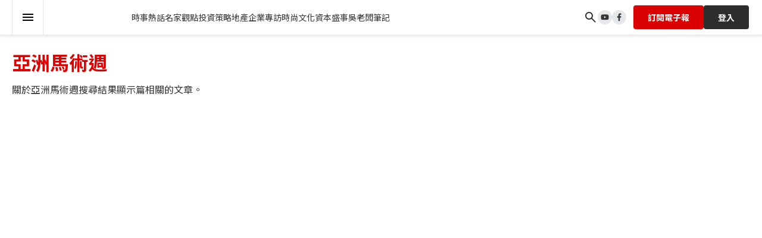

--- FILE ---
content_type: text/html; charset=utf-8
request_url: https://www.capital-hk.com/tag/%E4%BA%9E%E6%B4%B2%E9%A6%AC%E8%A1%93%E9%80%B1
body_size: 32334
content:
<!DOCTYPE html><html lang="en"><head><meta charSet="utf-8"/><meta name="viewport" content="width=device-width, initial-scale=1"/><link rel="stylesheet" href="/_next/static/css/603aabfe077c6dd9.css" data-precedence="next"/><link rel="stylesheet" href="/_next/static/css/4df3b2a2ad9795fc.css" data-precedence="next"/><link rel="stylesheet" href="/_next/static/css/3526b204fe5a4568.css" data-precedence="next"/><link rel="preload" as="script" fetchPriority="low" href="/_next/static/chunks/webpack-b290be320fab6e41.js"/><script src="/_next/static/chunks/fd9d1056-a5b083af51f3385d.js" async=""></script><script src="/_next/static/chunks/8069-a1656d5295e10e48.js" async=""></script><script src="/_next/static/chunks/main-app-4d1564f0311960d9.js" async=""></script><script src="/_next/static/chunks/9081a741-ad6a02d38797d8fb.js" async=""></script><script src="/_next/static/chunks/8682-245c66803f2a6f62.js" async=""></script><script src="/_next/static/chunks/1536-b4506f689a89b73d.js" async=""></script><script src="/_next/static/chunks/8792-319a4a0f8b3c9033.js" async=""></script><script src="/_next/static/chunks/2670-25f671784e70306a.js" async=""></script><script src="/_next/static/chunks/2150-ea1e4cd005e771bd.js" async=""></script><script src="/_next/static/chunks/614-2bd19891130f5084.js" async=""></script><script src="/_next/static/chunks/6594-99ed6a9d688f2e28.js" async=""></script><script src="/_next/static/chunks/5935-8b822cd40dd47740.js" async=""></script><script src="/_next/static/chunks/1458-1a5504ab1ceee31c.js" async=""></script><script src="/_next/static/chunks/703-6a3071fe4968e55e.js" async=""></script><script src="/_next/static/chunks/8282-b12cfe30227cb0a7.js" async=""></script><script src="/_next/static/chunks/1743-1325bdd4780ec0a1.js" async=""></script><script src="/_next/static/chunks/6042-c5638ed4ba02e4c7.js" async=""></script><script src="/_next/static/chunks/3924-7b99a8a2326c8069.js" async=""></script><script src="/_next/static/chunks/4223-34c96e7c4ed82330.js" async=""></script><script src="/_next/static/chunks/753-c828bd8815655942.js" async=""></script><script src="/_next/static/chunks/app/(common-layout)/layout-21a442996bedd548.js" async=""></script><script src="/_next/static/chunks/9470-b6d152bc1221ff06.js" async=""></script><script src="/_next/static/chunks/app/layout-57750ae17fcfad77.js" async=""></script><script src="/_next/static/chunks/3627521c-42d5ffaeb116c753.js" async=""></script><script src="/_next/static/chunks/3374-1ca384073545a41b.js" async=""></script><script src="/_next/static/chunks/6048-05bb47a61e444a37.js" async=""></script><script src="/_next/static/chunks/156-687f8adbd7501c2e.js" async=""></script><script src="/_next/static/chunks/8299-17fadfe4f70f75fd.js" async=""></script><script src="/_next/static/chunks/4267-d082017b5086a52e.js" async=""></script><script src="/_next/static/chunks/6495-9bd50e775301d257.js" async=""></script><script src="/_next/static/chunks/app/(common-layout)/tag/%5Bslug%5D/page-f85a69caa5a26a4f.js" async=""></script><script src="/_next/static/chunks/3413-1375ac27b27a7362.js" async=""></script><script src="/_next/static/chunks/app/(common-layout)/page-bf365d43f83a8066.js" async=""></script><link rel="preload" href="https://www.googletagmanager.com/gtag/js?id=G-2BYYXNPK65" as="script"/><link rel="preload" href="https://securepubads.g.doubleclick.net/tag/js/gpt.js" as="script"/><link rel="preload" href="https://www.google.com/recaptcha/api.js?render=6Lf2OTwnAAAAADKuJBTwonNG8oD_dzbf5ugla3ci" as="script"/><meta name="google-adsense-account" content="ca-pub-8568858814377448"/><title>Capital 資本平臺</title><meta name="description" content="深入閱讀政經生活文化"/><meta name="keywords" content="Capital"/><meta name="robots" content="index"/><meta property="og:title" content="Capital 資本平臺"/><meta property="og:description" content="深入閱讀政經生活文化"/><meta name="twitter:card" content="summary"/><meta name="twitter:title" content="Capital 資本平臺"/><meta name="twitter:description" content="深入閱讀政經生活文化"/><link rel="icon" href="/favicon.ico" type="image/x-icon" sizes="16x16"/><meta name="next-size-adjust"/><script>(self.__next_s=self.__next_s||[]).push([0,{"children":"\n            var scriptList = document.querySelectorAll('[id^=\"gtag-init\"]');\n            if (scriptList.length > 1) {\n              var script = scriptList[0];\n              script.parentNode.removeChild(script);\n            }\n\n            var dfp = dfp || {};\n            dfp[\"ads_slots\"] = {};\n            dfp['mapping'] = {};\n\n            var googletag = googletag || {};\n            googletag.cmd = googletag.cmd || [];\n            googletag.cmd.push(function () {\n              googletag.destroySlots();\n            });\n            ","id":"gtag-init"}])</script><script>(self.__next_s=self.__next_s||[]).push(["https://securepubads.g.doubleclick.net/tag/js/gpt.js",{"async":true}])</script><script src="/_next/static/chunks/polyfills-c67a75d1b6f99dc8.js" noModule=""></script></head><body><div class="bg-white w-full relative"><!--$--><div class="navbar transition-all duration-300  ease-in-out opacity-100"><div class="navbar-container"><div class="navbar-inner-container"><div class="mega-menu"><button class="menu-button" aria-label="Open Menu"><svg xmlns="http://www.w3.org/2000/svg" width="24" height="24" viewBox="0 0 24 24" fill="none"><path d="M3 18V16H21V18H3ZM3 13V11H21V13H3ZM3 8V6H21V8H3Z" fill="black"></path></svg></button></div><a class="flex-shrink-0 w-[100px] min-w-[100px] max-w-[100px] overflow-hidden" aria-label="Capital Hong Kong Website" href="/"></a><div class="flex-grow flex"><div class="lg:pl-12 lg:min-h-0"><div class="navbar-item-list"><div class="nav-link-wrapper"><a class="" href="/topics"><div class="nav-item relative"><div>時事熱話</div></div></a></div><div class="nav-link-wrapper"><a class="" href="/column"><div class="nav-item relative"><div>名家觀點</div></div></a></div><div class="nav-link-wrapper"><a class="" href="/investment-strategy"><div class="nav-item relative"><div>投資策略</div></div></a></div><div class="nav-link-wrapper"><a class="" href="/property"><div class="nav-item relative"><div>地產</div></div></a></div><div class="nav-link-wrapper"><a class="" href="/interview"><div class="nav-item relative"><div>企業專訪</div></div></a></div><div class="nav-link-wrapper"><a class="" href="/lifestyle"><div class="nav-item relative"><div>時尚文化</div></div></a></div><div class="nav-link-wrapper"><a class="" href="/capital-event"><div class="nav-item relative"><div>資本盛事</div></div></a></div><div class="nav-link-wrapper"><a class="" href="/boss-ng-weekly"><div class="nav-item relative"><div>吳老闆筆記</div></div></a></div></div></div></div><div class="flex ml-auto items-center justify-end gap-0 lg:gap-3 text-sm  flex-shrink-0 pl-3"><div class="search-icon cursor-pointer hover:text-primary-900 rounded-full"><svg xmlns="http://www.w3.org/2000/svg" width="24" height="24" viewBox="0 0 24 24" fill="none"><path d="M18.9 20.3L13.3 14.7C12.8 15.1 12.225 15.4167 11.575 15.65C10.925 15.8833 10.2333 16 9.5 16C7.68333 16 6.146 15.371 4.888 14.113C3.62933 12.8543 3 11.3167 3 9.5C3 7.68333 3.62933 6.14567 4.888 4.887C6.146 3.629 7.68333 3 9.5 3C11.3167 3 12.8543 3.629 14.113 4.887C15.371 6.14567 16 7.68333 16 9.5C16 10.2333 15.8833 10.925 15.65 11.575C15.4167 12.225 15.1 12.8 14.7 13.3L20.325 18.925C20.5083 19.1083 20.6 19.3333 20.6 19.6C20.6 19.8667 20.5 20.1 20.3 20.3C20.1167 20.4833 19.8833 20.575 19.6 20.575C19.3167 20.575 19.0833 20.4833 18.9 20.3ZM9.5 14C10.75 14 11.8127 13.5627 12.688 12.688C13.5627 11.8127 14 10.75 14 9.5C14 8.25 13.5627 7.18733 12.688 6.312C11.8127 5.43733 10.75 5 9.5 5C8.25 5 7.18733 5.43733 6.312 6.312C5.43733 7.18733 5 8.25 5 9.5C5 10.75 5.43733 11.8127 6.312 12.688C7.18733 13.5627 8.25 14 9.5 14Z" fill="currentColor"></path></svg></div><div class="fixed top-0 z-30 overflow-x-hidden bg-white transform duration-500 w-0 h-full left-[-350%]"><div class="absolute w-4 h-4 right-4 top-4 lg:right-14 lg:top-[45px] text-center hover:cursor-pointer z-10"><svg xmlns="http://www.w3.org/2000/svg" class="w-full h-full" viewBox="0 0 20 20" fill="none"><path fill-rule="evenodd" clip-rule="evenodd" d="M15.6967 1.76621C15.7928 1.67026 15.869 1.55632 15.921 1.4309C15.9731 1.30548 15.9999 1.17104 16 1.03526C16.0001 0.899474 15.9734 0.765002 15.9215 0.639521C15.8697 0.514039 15.7936 0.400006 15.6976 0.303933C15.6017 0.207859 15.4877 0.131626 15.3623 0.0795864C15.2369 0.0275465 15.1024 0.000719014 14.9667 0.000635556C14.8309 0.000552099 14.6964 0.0272143 14.5709 0.0791C14.4455 0.130986 14.3314 0.207078 14.2354 0.303034L7.99987 6.53862L1.76618 0.303034C1.57216 0.109004 1.309 -2.04443e-09 1.03461 0C0.760212 2.04443e-09 0.497055 0.109004 0.303029 0.303034C0.109003 0.497063 2.0444e-09 0.760224 0 1.03462C-2.0444e-09 1.30902 0.109003 1.57218 0.303029 1.76621L6.53851 8L0.303029 14.2338C0.206957 14.3299 0.130748 14.4439 0.0787546 14.5694C0.0267607 14.695 0 14.8295 0 14.9654C0 15.1012 0.0267607 15.2358 0.0787546 15.3613C0.130748 15.4868 0.206957 15.6009 0.303029 15.697C0.497055 15.891 0.760212 16 1.03461 16C1.17047 16 1.30501 15.9732 1.43053 15.9212C1.55606 15.8692 1.67011 15.793 1.76618 15.697L7.99987 9.46138L14.2354 15.697C14.4294 15.8908 14.6924 15.9995 14.9667 15.9994C15.2409 15.9992 15.5038 15.8901 15.6976 15.6961C15.8914 15.502 16.0002 15.239 16 14.9647C15.9998 14.6905 15.8907 14.4276 15.6967 14.2338L9.46122 8L15.6967 1.76621Z" fill="#1E1E1E"></path></svg></div><div class="relative w-[100%] sm:max-w-[100%] mt-[20%] md:mt-[10%] flex flex-col justify-center items-center"><div class="h1 text-primary-900 mb-12">搜尋</div><div class="max-w-[728px] self-center mx-auto"><form class="w-full mx-auto lg:w-[728px]"><div class="relative items-center w-full max-w-[90%] mx-auto md:max-w-[728px] text-black"><div class="absolute right-0 top-1/2 transform -translate-y-1/2 cursor-pointer"><svg xmlns="http://www.w3.org/2000/svg" width="32" height="32" viewBox="0 0 32 32" fill="none"><path d="M23.15 24.8L17.55 19.2C17.05 19.6 16.475 19.9167 15.825 20.15C15.175 20.3833 14.4833 20.5 13.75 20.5C11.9333 20.5 10.396 19.871 9.138 18.613C7.87933 17.3543 7.25 15.8167 7.25 14C7.25 12.1833 7.87933 10.6457 9.138 9.387C10.396 8.129 11.9333 7.5 13.75 7.5C15.5667 7.5 17.1043 8.129 18.363 9.387C19.621 10.6457 20.25 12.1833 20.25 14C20.25 14.7333 20.1333 15.425 19.9 16.075C19.6667 16.725 19.35 17.3 18.95 17.8L24.575 23.425C24.7583 23.6083 24.85 23.8333 24.85 24.1C24.85 24.3667 24.75 24.6 24.55 24.8C24.3667 24.9833 24.1333 25.075 23.85 25.075C23.5667 25.075 23.3333 24.9833 23.15 24.8ZM13.75 18.5C15 18.5 16.0627 18.0627 16.938 17.188C17.8127 16.3127 18.25 15.25 18.25 14C18.25 12.75 17.8127 11.6873 16.938 10.812C16.0627 9.93733 15 9.5 13.75 9.5C12.5 9.5 11.4373 9.93733 10.562 10.812C9.68733 11.6873 9.25 12.75 9.25 14C9.25 15.25 9.68733 16.3127 10.562 17.188C11.4373 18.0627 12.5 18.5 13.75 18.5Z" fill="black"></path></svg></div><input type="text" autoComplete="off" placeholder="請輸入關鍵字" class="w-full border-b-[1px] rounded-none border-black bg-transparent pb-2 leading-[27px] text-secondary-400 text-center text-[17px] placeholder-tertiary-600 outline-none" name="name" value=""/></div></form><div class="text-center pt-8 flex gap-2 flex-wrap justify-center max-w-[90%] mx-auto"><a class="border-[#C6C1C1] border py-1 px-4 rounded" href="/tag/大灣區"><span class="text-[#343434]" aria-label="Close">大灣區<!-- --> </span></a><a class="border-[#C6C1C1] border py-1 px-4 rounded" href="/tag/財務自由"><span class="text-[#343434]" aria-label="Close">財務自由<!-- --> </span></a><a class="border-[#C6C1C1] border py-1 px-4 rounded" href="/tag/ai"><span class="text-[#343434]" aria-label="Close">AI<!-- --> </span></a><a class="border-[#C6C1C1] border py-1 px-4 rounded" href="/tag/美酒佳餚"><span class="text-[#343434]" aria-label="Close">美酒佳餚<!-- --> </span></a><a class="border-[#C6C1C1] border py-1 px-4 rounded" href="/tag/0息稅貸"><span class="text-[#343434]" aria-label="Close">0息稅貸<!-- --> </span></a></div></div></div></div><a class="hover:text-tertiary-500" aria-label="Link to Youtube" href="https://www.youtube.com/@Capital"><div class="rounded-full social-media-icon bg-gray-200 p-2 hover:bg-black transition duration-300 cursor-pointer hover:text-white"><div class="w-4 h-4 hover:text-inherit"><svg xmlns="http://www.w3.org/2000/svg" width="33" height="33" viewBox="0 0 33 33" fill="none" class="w-full h-full"><path d="M13.8327 20.1585L20.7527 16.1585L13.8327 12.1585V20.1585ZM29.246 9.71853C29.4193 10.3452 29.5394 11.1852 29.6194 12.2519C29.7127 13.3185 29.7527 14.2385 29.7527 15.0385L29.8327 16.1585C29.8327 19.0785 29.6193 21.2252 29.246 22.5985C28.9127 23.7985 28.1393 24.5719 26.9394 24.9052C26.3127 25.0785 25.166 25.1985 23.406 25.2785C21.6727 25.3719 20.086 25.4119 18.6193 25.4119L16.4993 25.4919C10.9127 25.4919 7.43268 25.2785 6.05935 24.9052C4.85935 24.5719 4.08602 23.7985 3.75268 22.5985C3.57935 21.9719 3.45935 21.1319 3.37935 20.0652C3.28602 18.9985 3.24602 18.0785 3.24602 17.2785L3.16602 16.1585C3.16602 13.2385 3.37935 11.0919 3.75268 9.71853C4.08602 8.51853 4.85935 7.7452 6.05935 7.41186C6.68602 7.23853 7.83268 7.11853 9.59268 7.03853C11.326 6.9452 12.9127 6.9052 14.3793 6.9052L16.4993 6.8252C22.086 6.8252 25.566 7.03853 26.9394 7.41186C28.1393 7.7452 28.9127 8.51853 29.246 9.71853Z" fill="currentColor"></path></svg></div></div></a><a class="hover:text-tertiary-500" aria-label="Link to Facebook" href="https://www.facebook.com/CapitalPlatformHK"><div class="rounded-full social-media-icon bg-gray-200 p-2 hover:bg-black transition duration-300 cursor-pointer hover:text-white"><div class="w-4 h-4 hover:text-inherit"><svg xmlns="http://www.w3.org/2000/svg" width="33" height="33" viewBox="0 0 33 33" fill="none" class="w-full h-full"><path d="M19.1673 18.1585H22.5007L23.834 12.8252H19.1673V10.1585C19.1673 8.7852 19.1673 7.49186 21.834 7.49186H23.834V3.01186C23.3993 2.95453 21.758 2.8252 20.0247 2.8252C16.4047 2.8252 13.834 5.03453 13.834 9.09186V12.8252H9.83398V18.1585H13.834V29.4919H19.1673V18.1585Z" fill="currentColor"></path></svg></div></div></a><div><div class="ml-[22px] lg:ml-3 h-[40px]"><button type="button" class="cta font-bold leading-[26px]" color="primary">訂閱電子報</button><style data-emotion="css 1k371a6">@media print{.css-1k371a6{position:absolute!important;}}</style></div></div><div class="login-button mr-[2px]"><button type="button" class="cta font-bold leading-[26px]" color="secondary"><span class="md:hidden pr-1"><svg xmlns="http://www.w3.org/2000/svg" width="25" height="24" viewBox="0 0 25 24" fill="none"><path d="M22.5664 3.77344H17.2039C16.0531 3.77344 14.9281 4.10391 13.9602 4.72734L12.8164 5.46094L11.6727 4.72734C10.7057 4.10403 9.5794 3.77282 8.42891 3.77344H3.06641C2.65156 3.77344 2.31641 4.10859 2.31641 4.52344V17.8359C2.31641 18.2508 2.65156 18.5859 3.06641 18.5859H8.42891C9.57969 18.5859 10.7047 18.9164 11.6727 19.5398L12.7133 20.2102C12.7438 20.2289 12.7789 20.2406 12.8141 20.2406C12.8492 20.2406 12.8844 20.2313 12.9148 20.2102L13.9555 19.5398C14.9258 18.9164 16.0531 18.5859 17.2039 18.5859H22.5664C22.9813 18.5859 23.3164 18.2508 23.3164 17.8359V4.52344C23.3164 4.10859 22.9813 3.77344 22.5664 3.77344ZM8.42891 16.8984H4.00391V5.46094H8.42891C9.25859 5.46094 10.0648 5.69766 10.7609 6.14531L11.9047 6.87891L12.0664 6.98438V17.8125C10.9508 17.2125 9.70391 16.8984 8.42891 16.8984ZM21.6289 16.8984H17.2039C15.9289 16.8984 14.682 17.2125 13.5664 17.8125V6.98438L13.7281 6.87891L14.8719 6.14531C15.568 5.69766 16.3742 5.46094 17.2039 5.46094H21.6289V16.8984ZM10.1187 8.46094H5.76406C5.67266 8.46094 5.59766 8.54063 5.59766 8.63672V9.69141C5.59766 9.7875 5.67266 9.86719 5.76406 9.86719H10.1164C10.2078 9.86719 10.2828 9.7875 10.2828 9.69141V8.63672C10.2852 8.54063 10.2102 8.46094 10.1187 8.46094ZM15.3477 8.63672V9.69141C15.3477 9.7875 15.4227 9.86719 15.5141 9.86719H19.8664C19.9578 9.86719 20.0328 9.7875 20.0328 9.69141V8.63672C20.0328 8.54063 19.9578 8.46094 19.8664 8.46094H15.5141C15.4227 8.46094 15.3477 8.54063 15.3477 8.63672ZM10.1187 11.7422H5.76406C5.67266 11.7422 5.59766 11.8219 5.59766 11.918V12.9727C5.59766 13.0688 5.67266 13.1484 5.76406 13.1484H10.1164C10.2078 13.1484 10.2828 13.0688 10.2828 12.9727V11.918C10.2852 11.8219 10.2102 11.7422 10.1187 11.7422ZM19.8688 11.7422H15.5141C15.4227 11.7422 15.3477 11.8219 15.3477 11.918V12.9727C15.3477 13.0688 15.4227 13.1484 15.5141 13.1484H19.8664C19.9578 13.1484 20.0328 13.0688 20.0328 12.9727V11.918C20.0352 11.8219 19.9602 11.7422 19.8688 11.7422Z" fill="white"></path></svg></span>登入</button><style data-emotion="css 1k371a6">@media print{.css-1k371a6{position:absolute!important;}}</style></div></div></div></div></div><!--/$--><div class="common-layout-content"><!--$--><style>
          #nprogress {
            pointer-events: none;
          }

          #nprogress .bar {
            background: #E30909;

            position: fixed;
            z-index: 1031;
            top: 0;
            left: 0;

            width: 100%;
            height: 0px;
          }

          /* Fancy blur effect */
          #nprogress .peg {
            display: block;
            position: absolute;
            right: 0px;
            width: 100px;
            height: 100%;
            box-shadow: 0 0 10px #E30909, 0 0 5px #E30909;
            opacity: 1.0;

            -webkit-transform: rotate(3deg) translate(0px, -4px);
                -ms-transform: rotate(3deg) translate(0px, -4px);
                    transform: rotate(3deg) translate(0px, -4px);
          }

          /* Remove these to get rid of the spinner */
          #nprogress .spinner {
            display: block;
            position: fixed;
            z-index: 1031;
            top: 15px;
            right: 15px;
          }

          #nprogress .spinner-icon {
            width: 18px;
            height: 18px;
            box-sizing: border-box;

            border: solid 2px transparent;
            border-top-color: #E30909;
            border-left-color: #E30909;
            border-radius: 50%;

            -webkit-animation: nprogress-spinner 400ms linear infinite;
                    animation: nprogress-spinner 400ms linear infinite;
          }

          .nprogress-custom-parent {
            overflow: hidden;
            position: relative;
          }

          .nprogress-custom-parent #nprogress .spinner,
          .nprogress-custom-parent #nprogress .bar {
            position: absolute;
          }

          @-webkit-keyframes nprogress-spinner {
            0%   { -webkit-transform: rotate(0deg); }
            100% { -webkit-transform: rotate(360deg); }
          }
          @keyframes nprogress-spinner {
            0%   { transform: rotate(0deg); }
            100% { transform: rotate(360deg); }
          }
        </style><!--/$--><div class="home-container"><div class="mt-6 mb-10"><div class="flex gap-[49.5px] relative mb-[115px]"><div class="flex-1"><div class="text-left uppercase text-primary-900 h1">亞洲馬術週</div><p class="pt-3 pb-9 lg:pb-8  text-left text-base font-normal">關於<!-- -->亞洲馬術週<!-- -->搜尋結果顯示<!-- -->篇相關的文章。</p><div class="article-spotlight-list"><div class="article-spotlight-list-btm"><div class=""></div><div class="w-full grid lg:mt-0 lg:gap-0 border-t-[#E5E5E5] lg:first:border-t"></div><section class="flex justify-center items-center w-full"><div></div></section></div></div></div><div class="hidden lg:flex sticky top-[60px] h-full flex-col items-center justify-start"><div class="mb-4"><div class="vertical-ads"></div></div></div></div></div></div></div><!--$--><div class="styles_footer-container__PL6EI"><div class="styles_footer-inner-container__hwU6m"><div class="styles_footer-main-section__MMwlD"><div class="styles_footer-left-container__AkrGo"><p class="mb-8 h4 lg:whitespace-break-spaces">深入閱讀政經生活文化
更多內容盡在 Capital</p><div class="flex flex-wrap gap-4"><a class="hover:text-tertiary-500" aria-label="Link to Youtube" href="https://www.youtube.com/@Capital"><div class="rounded-full bg-gray-200 p-2 hover:bg-black transition duration-300 cursor-pointer hover:text-white"><div class="w-8 h-8 flex justify-center items-center hover:text-inherit"><svg xmlns="http://www.w3.org/2000/svg" width="33" height="33" viewBox="0 0 33 33" fill="none" class="w-full h-full"><path d="M13.8327 20.1585L20.7527 16.1585L13.8327 12.1585V20.1585ZM29.246 9.71853C29.4193 10.3452 29.5394 11.1852 29.6194 12.2519C29.7127 13.3185 29.7527 14.2385 29.7527 15.0385L29.8327 16.1585C29.8327 19.0785 29.6193 21.2252 29.246 22.5985C28.9127 23.7985 28.1393 24.5719 26.9394 24.9052C26.3127 25.0785 25.166 25.1985 23.406 25.2785C21.6727 25.3719 20.086 25.4119 18.6193 25.4119L16.4993 25.4919C10.9127 25.4919 7.43268 25.2785 6.05935 24.9052C4.85935 24.5719 4.08602 23.7985 3.75268 22.5985C3.57935 21.9719 3.45935 21.1319 3.37935 20.0652C3.28602 18.9985 3.24602 18.0785 3.24602 17.2785L3.16602 16.1585C3.16602 13.2385 3.37935 11.0919 3.75268 9.71853C4.08602 8.51853 4.85935 7.7452 6.05935 7.41186C6.68602 7.23853 7.83268 7.11853 9.59268 7.03853C11.326 6.9452 12.9127 6.9052 14.3793 6.9052L16.4993 6.8252C22.086 6.8252 25.566 7.03853 26.9394 7.41186C28.1393 7.7452 28.9127 8.51853 29.246 9.71853Z" fill="currentColor"></path></svg></div></div></a><a class="hover:text-tertiary-500" aria-label="Link to Facebook" href="https://www.facebook.com/CapitalPlatformHK"><div class="rounded-full bg-gray-200 p-2 hover:bg-black transition duration-300 cursor-pointer hover:text-white"><div class="w-8 h-8 flex justify-center items-center hover:text-inherit"><svg xmlns="http://www.w3.org/2000/svg" width="33" height="33" viewBox="0 0 33 33" fill="none" class="w-full h-full"><path d="M19.1673 18.1585H22.5007L23.834 12.8252H19.1673V10.1585C19.1673 8.7852 19.1673 7.49186 21.834 7.49186H23.834V3.01186C23.3993 2.95453 21.758 2.8252 20.0247 2.8252C16.4047 2.8252 13.834 5.03453 13.834 9.09186V12.8252H9.83398V18.1585H13.834V29.4919H19.1673V18.1585Z" fill="currentColor"></path></svg></div></div></a><a class="hover:text-tertiary-500" aria-label="Link to Instagram" href="https://www.instagram.com/capital.ceo.entrepreneur?igsh=MWRycDk4ZjNjcjF1eg=="><div class="rounded-full bg-gray-200 p-2 hover:bg-black transition duration-300 cursor-pointer hover:text-white"><div class="w-8 h-8 flex justify-center items-center hover:text-inherit"><svg xmlns="http://www.w3.org/2000/svg" width="33" height="33" viewBox="0 0 33 33" fill="none"><path d="M23.6194 7.43853C23.3029 7.43853 22.9936 7.53237 22.7304 7.70818C22.4673 7.88399 22.2622 8.13387 22.1411 8.42624C22.02 8.7186 21.9884 9.0403 22.0501 9.35067C22.1118 9.66104 22.2642 9.94614 22.488 10.1699C22.7117 10.3937 22.9968 10.546 23.3072 10.6078C23.6176 10.6695 23.9393 10.6378 24.2316 10.5167C24.524 10.3956 24.7739 10.1906 24.9497 9.92744C25.1255 9.66432 25.2194 9.35498 25.2194 9.03853C25.2194 8.61418 25.0508 8.20722 24.7507 7.90716C24.4507 7.6071 24.0437 7.43853 23.6194 7.43853ZM29.7527 10.6652C29.7268 9.55893 29.5196 8.4644 29.1393 7.4252C28.8003 6.53604 28.2727 5.7309 27.5927 5.0652C26.9324 4.38176 26.1254 3.85743 25.2327 3.53186C24.1962 3.14008 23.1005 2.92814 21.9927 2.9052C20.5794 2.8252 20.126 2.8252 16.4993 2.8252C12.8727 2.8252 12.4193 2.8252 11.006 2.9052C9.89822 2.92814 8.80247 3.14008 7.76602 3.53186C6.87492 3.86073 6.06859 4.38461 5.40602 5.0652C4.72258 5.72543 4.19825 6.53245 3.87268 7.4252C3.4809 8.46165 3.26896 9.5574 3.24602 10.6652C3.16602 12.0785 3.16602 12.5319 3.16602 16.1585C3.16602 19.7852 3.16602 20.2385 3.24602 21.6519C3.26896 22.7597 3.4809 23.8554 3.87268 24.8919C4.19825 25.7846 4.72258 26.5916 5.40602 27.2519C6.06859 27.9324 6.87492 28.4563 7.76602 28.7852C8.80247 29.177 9.89822 29.3889 11.006 29.4119C12.4193 29.4919 12.8727 29.4919 16.4993 29.4919C20.126 29.4919 20.5794 29.4919 21.9927 29.4119C23.1005 29.3889 24.1962 29.177 25.2327 28.7852C26.1254 28.4596 26.9324 27.9353 27.5927 27.2519C28.2757 26.5886 28.8038 25.7828 29.1393 24.8919C29.5196 23.8527 29.7268 22.7581 29.7527 21.6519C29.7527 20.2385 29.8327 19.7852 29.8327 16.1585C29.8327 12.5319 29.8327 12.0785 29.7527 10.6652ZM27.3527 21.4919C27.343 22.3382 27.1897 23.1768 26.8993 23.9719C26.6865 24.5521 26.3445 25.0764 25.8993 25.5052C25.4669 25.9459 24.9437 26.2871 24.366 26.5052C23.571 26.7955 22.7324 26.9488 21.886 26.9585C20.5527 27.0252 20.0593 27.0385 16.5527 27.0385C13.046 27.0385 12.5527 27.0385 11.2193 26.9585C10.3405 26.975 9.46548 26.8397 8.63268 26.5585C8.08039 26.3293 7.58116 25.9889 7.16602 25.5585C6.72347 25.1302 6.38581 24.6054 6.17935 24.0252C5.85382 23.2187 5.67327 22.3611 5.64602 21.4919C5.64602 20.1585 5.56602 19.6652 5.56602 16.1585C5.56602 12.6519 5.56602 12.1585 5.64602 10.8252C5.65199 9.95994 5.80995 9.10246 6.11268 8.29186C6.34741 7.72908 6.7077 7.22741 7.16602 6.8252C7.5711 6.36675 8.07173 6.00266 8.63268 5.75853C9.44542 5.46525 10.302 5.31197 11.166 5.3052C12.4993 5.3052 12.9927 5.2252 16.4993 5.2252C20.006 5.2252 20.4993 5.2252 21.8327 5.3052C22.679 5.3149 23.5176 5.46819 24.3127 5.75853C24.9186 5.9834 25.4624 6.34899 25.8993 6.8252C26.3363 7.23477 26.6777 7.73551 26.8993 8.29186C27.1957 9.10377 27.3491 9.9609 27.3527 10.8252C27.4193 12.1585 27.4327 12.6519 27.4327 16.1585C27.4327 19.6652 27.4193 20.1585 27.3527 21.4919ZM16.4993 9.31853C15.1471 9.32116 13.826 9.72456 12.7029 10.4778C11.5798 11.2309 10.7052 12.3001 10.1895 13.5502C9.67387 14.8003 9.54031 16.1752 9.80574 17.5011C10.0712 18.8271 10.7237 20.0446 11.6808 20.9998C12.6379 21.9551 13.8567 22.6052 15.1832 22.8681C16.5096 23.1309 17.8842 22.9947 19.1333 22.4766C20.3824 21.9585 21.4499 21.0818 22.2009 19.9572C22.9519 18.8327 23.3527 17.5108 23.3527 16.1585C23.3544 15.2587 23.1783 14.3673 22.8343 13.5358C22.4904 12.7043 21.9854 11.9489 21.3485 11.3133C20.7116 10.6776 19.9553 10.1741 19.1231 9.83177C18.2909 9.48944 17.3992 9.31501 16.4993 9.31853ZM16.4993 20.5985C15.6212 20.5985 14.7628 20.3381 14.0326 19.8503C13.3025 19.3624 12.7334 18.6689 12.3973 17.8576C12.0613 17.0463 11.9733 16.1536 12.1447 15.2923C12.316 14.4311 12.7388 13.6399 13.3598 13.019C13.9807 12.398 14.7719 11.9752 15.6331 11.8038C16.4944 11.6325 17.3872 11.7205 18.1985 12.0565C19.0098 12.3926 19.7032 12.9616 20.1911 13.6918C20.6789 14.422 20.9394 15.2804 20.9394 16.1585C20.9394 16.7416 20.8245 17.319 20.6014 17.8576C20.3782 18.3963 20.0512 18.8858 19.6389 19.2981C19.2266 19.7104 18.7371 20.0374 18.1985 20.2606C17.6598 20.4837 17.0824 20.5985 16.4993 20.5985Z" fill="currentColor"></path></svg></div></div></a><a class="hover:text-tertiary-500" aria-label="Link to Linkedin" href="https://www.linkedin.com/company/capitalhk/"><div class="rounded-full bg-gray-200 p-2 hover:bg-black transition duration-300 cursor-pointer hover:text-white"><div class="w-8 h-8 flex justify-center items-center hover:text-inherit"><svg xmlns="http://www.w3.org/2000/svg" width="33" height="33" viewBox="0 0 33 33" fill="none"><path d="M9.75326 6.82523C9.7529 7.53247 9.47161 8.21061 8.97126 8.71045C8.47092 9.2103 7.7925 9.49091 7.08526 9.49056C6.37801 9.49021 5.69987 9.20892 5.20003 8.70857C4.70018 8.20822 4.41957 7.5298 4.41992 6.82256C4.42028 6.11532 4.70157 5.43718 5.20191 4.93733C5.70226 4.43749 6.38068 4.15687 7.08792 4.15723C7.79517 4.15758 8.4733 4.43887 8.97315 4.93922C9.473 5.43957 9.75361 6.11798 9.75326 6.82523ZM9.83326 11.4652H4.49992V28.1586H9.83326V11.4652ZM18.2599 11.4652H12.9533V28.1586H18.2066V19.3986C18.2066 14.5186 24.5666 14.0652 24.5666 19.3986V28.1586H29.8333V17.5852C29.8333 9.35856 20.4199 9.66523 18.2066 13.7052L18.2599 11.4652Z" fill="currentColor"></path></svg></div></div></a><a class="hover:text-tertiary-500" aria-label="Send an email for inquiry" href="mailto:info@scmedia.com.hk"><div class="rounded-full bg-gray-200 p-2 hover:bg-black transition duration-300 cursor-pointer hover:text-white"><div class="w-8 h-8 flex justify-center items-center hover:text-inherit"><svg xmlns="http://www.w3.org/2000/svg" width="30" height="33" viewBox="0 0 33 33" fill="none"><path d="M30.8996 23.3586V8.95859C30.8996 7.63059 29.8276 6.55859 28.4996 6.55859H6.08359C4.75559 6.55859 3.68359 7.63059 3.68359 8.95859V23.3586C3.68359 24.6866 4.75559 25.7586 6.08359 25.7586H28.4996C29.8276 25.7586 30.8996 24.6866 30.8996 23.3586ZM28.8036 8.78259C29.3316 9.31059 29.0436 9.85459 28.7556 10.1266L22.2596 16.0786L28.4996 22.5746C28.6916 22.7986 28.8196 23.1506 28.5956 23.3906C28.3876 23.6466 27.9076 23.6306 27.6996 23.4706L20.7076 17.5026L17.2836 20.6226L13.8756 17.5026L6.88359 23.4706C6.67559 23.6306 6.19559 23.6466 5.98759 23.3906C5.76359 23.1506 5.89159 22.7986 6.08359 22.5746L12.3236 16.0786L5.82759 10.1266C5.53959 9.85459 5.25159 9.31059 5.77959 8.78259C6.30759 8.25459 6.85159 8.51059 7.29959 8.89459L17.2836 16.9586L27.2836 8.89459C27.7316 8.51059 28.2756 8.25459 28.8036 8.78259Z" fill="currentColor"></path></svg></div></div></a></div></div><div class="styles_footer-right-container__Olt6U"><div class="flex grid-cols-2 justify-center items-center gap-6 pt-[7px]"><a href="https://www.capital-hk.com/"><img alt="alt not available" loading="lazy" width="2693" height="3602" decoding="async" data-nimg="1" class="max-w-[152px] max-h-[198px]" style="color:transparent" srcSet="/_next/image?url=https%3A%2F%2Fprd-cdn.capital-hk.com%2Fcap464a_OFC_f74729d4f3.jpg&amp;w=3840&amp;q=75 1x" src="/_next/image?url=https%3A%2F%2Fprd-cdn.capital-hk.com%2Fcap464a_OFC_f74729d4f3.jpg&amp;w=3840&amp;q=75"/></a><div class="text-xs"><div class="h4 lg:whitespace-nowrap mb-2">2026年1月號 | 464期</div><a class="h5 !font-bold text-primary hover:underline hover:underline-offset-4 cursor-pointer decoration" href="https://www.capital-hk.com/">+ 訂閱我們</a></div></div></div></div><div class="styles_footer-scm-logo-container__sDAE9"><img alt="alt not available" loading="lazy" width="200" height="200" decoding="async" data-nimg="1" class="max-w-[100px] max-h-[26px]" style="color:transparent" srcSet="/_next/image?url=https%3A%2F%2Fprd-cdn.capital-hk.com%2Fsolid_color_image_1_8de81b4c5c.jpeg&amp;w=256&amp;q=75 1x, /_next/image?url=https%3A%2F%2Fprd-cdn.capital-hk.com%2Fsolid_color_image_1_8de81b4c5c.jpeg&amp;w=640&amp;q=75 2x" src="/_next/image?url=https%3A%2F%2Fprd-cdn.capital-hk.com%2Fsolid_color_image_1_8de81b4c5c.jpeg&amp;w=640&amp;q=75"/></div></div><div class="styles_footer-nav__rl9l5"><div class="xl:max-w-[1344px] xl:mx-auto"><div class="styles_footer-nav-container__T52oo"><div class="flex items-center lg:items-start justify-start gap-[11px] lg:gap-0"><img alt="alt not available" loading="lazy" width="200" height="200" decoding="async" data-nimg="1" class="max-w-[80px] max-h-[26px] block lg:hidden" style="color:transparent" srcSet="/_next/image?url=https%3A%2F%2Fprd-cdn.capital-hk.com%2Fsolid_color_image_1_8de81b4c5c.jpeg&amp;w=256&amp;q=75 1x, /_next/image?url=https%3A%2F%2Fprd-cdn.capital-hk.com%2Fsolid_color_image_1_8de81b4c5c.jpeg&amp;w=640&amp;q=75 2x" src="/_next/image?url=https%3A%2F%2Fprd-cdn.capital-hk.com%2Fsolid_color_image_1_8de81b4c5c.jpeg&amp;w=640&amp;q=75"/><div class="text-xs leading-4 font-medium md:font-normal text-secondary-400">© 2025 CAPITAL PUBLISHING LIMITED</div></div><div class="flex flex-wrap justify-center items-center gap-x-6 gap-y-2 lg:gap-12 mx-auto max-w-[193px] sm:max-w-none lg:mx-0"><a target="_self" class="text-xs leading-4 font-medium md:font-normal text-secondary-400" href="/page/about-us">關於我們</a><a target="_self" class="text-xs leading-4 font-medium md:font-normal text-secondary-400" href="/page/advertisement-enquiry">廣告查詢</a><a target="_self" class="text-xs leading-4 font-medium md:font-normal text-secondary-400" href="/contact-us">訂閱查詢</a><a target="_self" class="text-xs leading-4 font-medium md:font-normal text-secondary-400" href="/page/terms-disclaimer">條款與免責聲明</a><a target="_self" class="text-xs leading-4 font-medium md:font-normal text-secondary-400" href="/blogger">更多博客</a></div></div></div></div></div><!--/$--></div><style data-emotion="css 1k371a6">@media print{.css-1k371a6{position:absolute!important;}}</style><div class="fixed bottom-0 right-0 z-[50] transition-opacity duration-300 ease-linear opacity-0 hidden"><button type="button" aria-label="Back to top" class="inline-flex items-center text-white drop-shadow-md"><div class="relative"><div class="group fixed bottom-0 right-0 z-[100] flex items-end  mt-5 mr-5 justify-end rounded-full"><svg width="84" height="85" viewBox="0 0 84 85" fill="none" xmlns="http://www.w3.org/2000/svg"><g filter="url(#filter0_dd_1200_28507)"><circle cx="42" cy="38.875" r="24" fill="white"></circle></g><path d="M51.2992 43.8999C51.0492 44.1499 50.7532 44.2749 50.4112 44.2749C50.0692 44.2749 49.7736 44.1499 49.5242 43.8999L42.1992 36.5749L34.8492 43.9249C34.6159 44.1582 34.3242 44.2749 33.9742 44.2749C33.6242 44.2749 33.3242 44.1499 33.0742 43.8999C32.8242 43.6499 32.6992 43.3539 32.6992 43.0119C32.6992 42.6699 32.8242 42.3742 33.0742 42.1249L41.4992 33.7249C41.5992 33.6249 41.7076 33.5539 41.8242 33.5119C41.9409 33.4699 42.0659 33.4492 42.1992 33.4499C42.3326 33.4499 42.4576 33.4709 42.5742 33.5129C42.6909 33.5549 42.7992 33.6256 42.8992 33.7249L51.3242 42.1499C51.5576 42.3832 51.6742 42.6709 51.6742 43.0129C51.6742 43.3549 51.5492 43.6506 51.2992 43.8999Z" fill="black"></path><defs><filter id="filter0_dd_1200_28507" x="0" y="0.875" width="84" height="84" filterUnits="userSpaceOnUse" color-interpolation-filters="sRGB"><feFlood flood-opacity="0" result="BackgroundImageFix"></feFlood><feColorMatrix in="SourceAlpha" type="matrix" values="0 0 0 0 0 0 0 0 0 0 0 0 0 0 0 0 0 0 127 0" result="hardAlpha"></feColorMatrix><feMorphology radius="8" operator="dilate" in="SourceAlpha" result="effect1_dropShadow_1200_28507"></feMorphology><feOffset dy="4"></feOffset><feGaussianBlur stdDeviation="5"></feGaussianBlur><feComposite in2="hardAlpha" operator="out"></feComposite><feColorMatrix type="matrix" values="0 0 0 0 0.270833 0 0 0 0 0.0880208 0 0 0 0 0.0880208 0 0 0 0.04 0"></feColorMatrix><feBlend mode="normal" in2="BackgroundImageFix" result="effect1_dropShadow_1200_28507"></feBlend><feColorMatrix in="SourceAlpha" type="matrix" values="0 0 0 0 0 0 0 0 0 0 0 0 0 0 0 0 0 0 127 0" result="hardAlpha"></feColorMatrix><feMorphology radius="2" operator="dilate" in="SourceAlpha" result="effect2_dropShadow_1200_28507"></feMorphology><feOffset dy="2"></feOffset><feGaussianBlur stdDeviation="2"></feGaussianBlur><feComposite in2="hardAlpha" operator="out"></feComposite><feColorMatrix type="matrix" values="0 0 0 0 0.108333 0 0 0 0 0.0121875 0 0 0 0 0.0121875 0 0 0 0.07 0"></feColorMatrix><feBlend mode="normal" in2="effect1_dropShadow_1200_28507" result="effect2_dropShadow_1200_28507"></feBlend><feBlend mode="normal" in="SourceGraphic" in2="effect2_dropShadow_1200_28507" result="shape"></feBlend></filter></defs></svg></div></div></button></div><div style="position:fixed;z-index:9999;top:16px;left:16px;right:16px;bottom:16px;pointer-events:none"></div><script src="/_next/static/chunks/webpack-b290be320fab6e41.js" async=""></script><script>(self.__next_f=self.__next_f||[]).push([0]);self.__next_f.push([2,null])</script><script>self.__next_f.push([1,"1:HL[\"/_next/static/css/603aabfe077c6dd9.css\",\"style\"]\n0:\"$L2\"\n"])</script><script>self.__next_f.push([1,"3:HL[\"/_next/static/css/4df3b2a2ad9795fc.css\",\"style\"]\n4:HL[\"/_next/static/css/3526b204fe5a4568.css\",\"style\"]\n"])</script><script>self.__next_f.push([1,"5:I[47690,[],\"\"]\n8:I[5613,[],\"\"]\na:I[31778,[],\"\"]\ne:I[48955,[],\"\"]\n9:[\"slug\",\"%E4%BA%9E%E6%B4%B2%E9%A6%AC%E8%A1%93%E9%80%B1\",\"d\"]\nf:[]\n"])</script><script>self.__next_f.push([1,"2:[[[\"$\",\"link\",\"0\",{\"rel\":\"stylesheet\",\"href\":\"/_next/static/css/603aabfe077c6dd9.css\",\"precedence\":\"next\",\"crossOrigin\":\"$undefined\"}]],[\"$\",\"$L5\",null,{\"buildId\":\"74qLkwLGWGikwDhRLGY6R\",\"assetPrefix\":\"\",\"initialCanonicalUrl\":\"/tag/%E4%BA%9E%E6%B4%B2%E9%A6%AC%E8%A1%93%E9%80%B1\",\"initialTree\":[\"\",{\"children\":[\"(common-layout)\",{\"children\":[\"tag\",{\"children\":[[\"slug\",\"%E4%BA%9E%E6%B4%B2%E9%A6%AC%E8%A1%93%E9%80%B1\",\"d\"],{\"children\":[\"__PAGE__\",{}]}]}]}]},\"$undefined\",\"$undefined\",true],\"initialSeedData\":[\"\",{\"children\":[\"(common-layout)\",{\"children\":[\"tag\",{\"children\":[[\"slug\",\"%E4%BA%9E%E6%B4%B2%E9%A6%AC%E8%A1%93%E9%80%B1\",\"d\"],{\"children\":[\"__PAGE__\",{},[\"$L6\",\"$L7\",null]]},[\"$\",\"$L8\",null,{\"parallelRouterKey\":\"children\",\"segmentPath\":[\"children\",\"(common-layout)\",\"children\",\"tag\",\"children\",\"$9\",\"children\"],\"loading\":\"$undefined\",\"loadingStyles\":\"$undefined\",\"loadingScripts\":\"$undefined\",\"hasLoading\":false,\"error\":\"$undefined\",\"errorStyles\":\"$undefined\",\"errorScripts\":\"$undefined\",\"template\":[\"$\",\"$La\",null,{}],\"templateStyles\":\"$undefined\",\"templateScripts\":\"$undefined\",\"notFound\":\"$undefined\",\"notFoundStyles\":\"$undefined\",\"styles\":[[\"$\",\"link\",\"0\",{\"rel\":\"stylesheet\",\"href\":\"/_next/static/css/3526b204fe5a4568.css\",\"precedence\":\"next\",\"crossOrigin\":\"$undefined\"}]]}]]},[\"$\",\"$L8\",null,{\"parallelRouterKey\":\"children\",\"segmentPath\":[\"children\",\"(common-layout)\",\"children\",\"tag\",\"children\"],\"loading\":\"$undefined\",\"loadingStyles\":\"$undefined\",\"loadingScripts\":\"$undefined\",\"hasLoading\":false,\"error\":\"$undefined\",\"errorStyles\":\"$undefined\",\"errorScripts\":\"$undefined\",\"template\":[\"$\",\"$La\",null,{}],\"templateStyles\":\"$undefined\",\"templateScripts\":\"$undefined\",\"notFound\":\"$undefined\",\"notFoundStyles\":\"$undefined\",\"styles\":null}]]},[null,\"$Lb\",null]]},[null,\"$Lc\",null]],\"initialHead\":[false,\"$Ld\"],\"globalErrorComponent\":\"$e\",\"missingSlots\":\"$Wf\"}]]\n"])</script><script>self.__next_f.push([1,"10:\"$Sreact.suspense\"\n"])</script><script>self.__next_f.push([1,"12:I[35698,[\"2420\",\"static/chunks/9081a741-ad6a02d38797d8fb.js\",\"8682\",\"static/chunks/8682-245c66803f2a6f62.js\",\"1536\",\"static/chunks/1536-b4506f689a89b73d.js\",\"8792\",\"static/chunks/8792-319a4a0f8b3c9033.js\",\"2670\",\"static/chunks/2670-25f671784e70306a.js\",\"2150\",\"static/chunks/2150-ea1e4cd005e771bd.js\",\"614\",\"static/chunks/614-2bd19891130f5084.js\",\"6594\",\"static/chunks/6594-99ed6a9d688f2e28.js\",\"5935\",\"static/chunks/5935-8b822cd40dd47740.js\",\"1458\",\"static/chunks/1458-1a5504ab1ceee31c.js\",\"703\",\"static/chunks/703-6a3071fe4968e55e.js\",\"8282\",\"static/chunks/8282-b12cfe30227cb0a7.js\",\"1743\",\"static/chunks/1743-1325bdd4780ec0a1.js\",\"6042\",\"static/chunks/6042-c5638ed4ba02e4c7.js\",\"3924\",\"static/chunks/3924-7b99a8a2326c8069.js\",\"4223\",\"static/chunks/4223-34c96e7c4ed82330.js\",\"753\",\"static/chunks/753-c828bd8815655942.js\",\"8008\",\"static/chunks/app/(common-layout)/layout-21a442996bedd548.js\"],\"MegaMenuProvider\"]\n"])</script><script>self.__next_f.push([1,"13:I[20607,[\"2420\",\"static/chunks/9081a741-ad6a02d38797d8fb.js\",\"8682\",\"static/chunks/8682-245c66803f2a6f62.js\",\"1536\",\"static/chunks/1536-b4506f689a89b73d.js\",\"8792\",\"static/chunks/8792-319a4a0f8b3c9033.js\",\"2670\",\"static/chunks/2670-25f671784e70306a.js\",\"2150\",\"static/chunks/2150-ea1e4cd005e771bd.js\",\"614\",\"static/chunks/614-2bd19891130f5084.js\",\"6594\",\"static/chunks/6594-99ed6a9d688f2e28.js\",\"5935\",\"static/chunks/5935-8b822cd40dd47740.js\",\"1458\",\"static/chunks/1458-1a5504ab1ceee31c.js\",\"703\",\"static/chunks/703-6a3071fe4968e55e.js\",\"8282\",\"static/chunks/8282-b12cfe30227cb0a7.js\",\"1743\",\"static/chunks/1743-1325bdd4780ec0a1.js\",\"6042\",\"static/chunks/6042-c5638ed4ba02e4c7.js\",\"3924\",\"static/chunks/3924-7b99a8a2326c8069.js\",\"4223\",\"static/chunks/4223-34c96e7c4ed82330.js\",\"753\",\"static/chunks/753-c828bd8815655942.js\",\"8008\",\"static/chunks/app/(common-layout)/layout-21a442996bedd548.js\"],\"\"]\n"])</script><script>self.__next_f.push([1,"15:I[84046,[\"2420\",\"static/chunks/9081a741-ad6a02d38797d8fb.js\",\"8682\",\"static/chunks/8682-245c66803f2a6f62.js\",\"1536\",\"static/chunks/1536-b4506f689a89b73d.js\",\"8792\",\"static/chunks/8792-319a4a0f8b3c9033.js\",\"2670\",\"static/chunks/2670-25f671784e70306a.js\",\"2150\",\"static/chunks/2150-ea1e4cd005e771bd.js\",\"614\",\"static/chunks/614-2bd19891130f5084.js\",\"6594\",\"static/chunks/6594-99ed6a9d688f2e28.js\",\"5935\",\"static/chunks/5935-8b822cd40dd47740.js\",\"1458\",\"static/chunks/1458-1a5504ab1ceee31c.js\",\"703\",\"static/chunks/703-6a3071fe4968e55e.js\",\"8282\",\"static/chunks/8282-b12cfe30227cb0a7.js\",\"1743\",\"static/chunks/1743-1325bdd4780ec0a1.js\",\"6042\",\"static/chunks/6042-c5638ed4ba02e4c7.js\",\"3924\",\"static/chunks/3924-7b99a8a2326c8069.js\",\"4223\",\"static/chunks/4223-34c96e7c4ed82330.js\",\"753\",\"static/chunks/753-c828bd8815655942.js\",\"8008\",\"static/chunks/app/(common-layout)/layout-21a442996bedd548.js\"],\"\"]\n"])</script><script>self.__next_f.push([1,"17:I[16268,[\"2420\",\"static/chunks/9081a741-ad6a02d38797d8fb.js\",\"8682\",\"static/chunks/8682-245c66803f2a6f62.js\",\"1536\",\"static/chunks/1536-b4506f689a89b73d.js\",\"8792\",\"static/chunks/8792-319a4a0f8b3c9033.js\",\"2670\",\"static/chunks/2670-25f671784e70306a.js\",\"2150\",\"static/chunks/2150-ea1e4cd005e771bd.js\",\"614\",\"static/chunks/614-2bd19891130f5084.js\",\"6594\",\"static/chunks/6594-99ed6a9d688f2e28.js\",\"5935\",\"static/chunks/5935-8b822cd40dd47740.js\",\"1458\",\"static/chunks/1458-1a5504ab1ceee31c.js\",\"703\",\"static/chunks/703-6a3071fe4968e55e.js\",\"8282\",\"static/chunks/8282-b12cfe30227cb0a7.js\",\"1743\",\"static/chunks/1743-1325bdd4780ec0a1.js\",\"9470\",\"static/chunks/9470-b6d152bc1221ff06.js\",\"4223\",\"static/chunks/4223-34c96e7c4ed82330.js\",\"753\",\"static/chunks/753-c828bd8815655942.js\",\"3185\",\"static/chunks/app/layout-57750ae17fcfad77.js\"],\"\"]\n"])</script><script>self.__next_f.push([1,"18:I[85935,[\"2420\",\"static/chunks/9081a741-ad6a02d38797d8fb.js\",\"8682\",\"static/chunks/8682-245c66803f2a6f62.js\",\"1536\",\"static/chunks/1536-b4506f689a89b73d.js\",\"8792\",\"static/chunks/8792-319a4a0f8b3c9033.js\",\"2670\",\"static/chunks/2670-25f671784e70306a.js\",\"2150\",\"static/chunks/2150-ea1e4cd005e771bd.js\",\"614\",\"static/chunks/614-2bd19891130f5084.js\",\"6594\",\"static/chunks/6594-99ed6a9d688f2e28.js\",\"5935\",\"static/chunks/5935-8b822cd40dd47740.js\",\"1458\",\"static/chunks/1458-1a5504ab1ceee31c.js\",\"703\",\"static/chunks/703-6a3071fe4968e55e.js\",\"8282\",\"static/chunks/8282-b12cfe30227cb0a7.js\",\"1743\",\"static/chunks/1743-1325bdd4780ec0a1.js\",\"9470\",\"static/chunks/9470-b6d152bc1221ff06.js\",\"4223\",\"static/chunks/4223-34c96e7c4ed82330.js\",\"753\",\"static/chunks/753-c828bd8815655942.js\",\"3185\",\"static/chunks/app/layout-57750ae17fcfad77.js\"],\"\"]\n"])</script><script>self.__next_f.push([1,"19:I[88331,[\"2420\",\"static/chunks/9081a741-ad6a02d38797d8fb.js\",\"8682\",\"static/chunks/8682-245c66803f2a6f62.js\",\"1536\",\"static/chunks/1536-b4506f689a89b73d.js\",\"8792\",\"static/chunks/8792-319a4a0f8b3c9033.js\",\"2670\",\"static/chunks/2670-25f671784e70306a.js\",\"2150\",\"static/chunks/2150-ea1e4cd005e771bd.js\",\"614\",\"static/chunks/614-2bd19891130f5084.js\",\"6594\",\"static/chunks/6594-99ed6a9d688f2e28.js\",\"5935\",\"static/chunks/5935-8b822cd40dd47740.js\",\"1458\",\"static/chunks/1458-1a5504ab1ceee31c.js\",\"703\",\"static/chunks/703-6a3071fe4968e55e.js\",\"8282\",\"static/chunks/8282-b12cfe30227cb0a7.js\",\"1743\",\"static/chunks/1743-1325bdd4780ec0a1.js\",\"9470\",\"static/chunks/9470-b6d152bc1221ff06.js\",\"4223\",\"static/chunks/4223-34c96e7c4ed82330.js\",\"753\",\"static/chunks/753-c828bd8815655942.js\",\"3185\",\"static/chunks/app/layout-57750ae17fcfad77.js\"],\"ApolloWrapper\"]\n"])</script><script>self.__next_f.push([1,"1a:I[45496,[\"2420\",\"static/chunks/9081a741-ad6a02d38797d8fb.js\",\"8682\",\"static/chunks/8682-245c66803f2a6f62.js\",\"1536\",\"static/chunks/1536-b4506f689a89b73d.js\",\"8792\",\"static/chunks/8792-319a4a0f8b3c9033.js\",\"2670\",\"static/chunks/2670-25f671784e70306a.js\",\"2150\",\"static/chunks/2150-ea1e4cd005e771bd.js\",\"614\",\"static/chunks/614-2bd19891130f5084.js\",\"6594\",\"static/chunks/6594-99ed6a9d688f2e28.js\",\"5935\",\"static/chunks/5935-8b822cd40dd47740.js\",\"1458\",\"static/chunks/1458-1a5504ab1ceee31c.js\",\"703\",\"static/chunks/703-6a3071fe4968e55e.js\",\"8282\",\"static/chunks/8282-b12cfe30227cb0a7.js\",\"1743\",\"static/chunks/1743-1325bdd4780ec0a1.js\",\"9470\",\"static/chunks/9470-b6d152bc1221ff06.js\",\"4223\",\"static/chunks/4223-34c96e7c4ed82330.js\",\"753\",\"static/chunks/753-c828bd8815655942.js\",\"3185\",\"static/chunks/app/layout-57750ae17fcfad77.js\"],\"NextAuthProvider\"]\n"])</script><script>self.__next_f.push([1,"1b:I[10753,[\"2420\",\"static/chunks/9081a741-ad6a02d38797d8fb.js\",\"8682\",\"static/chunks/8682-245c66803f2a6f62.js\",\"1536\",\"static/chunks/1536-b4506f689a89b73d.js\",\"8792\",\"static/chunks/8792-319a4a0f8b3c9033.js\",\"2670\",\"static/chunks/2670-25f671784e70306a.js\",\"2150\",\"static/chunks/2150-ea1e4cd005e771bd.js\",\"614\",\"static/chunks/614-2bd19891130f5084.js\",\"6594\",\"static/chunks/6594-99ed6a9d688f2e28.js\",\"5935\",\"static/chunks/5935-8b822cd40dd47740.js\",\"1458\",\"static/chunks/1458-1a5504ab1ceee31c.js\",\"703\",\"static/chunks/703-6a3071fe4968e55e.js\",\"8282\",\"static/chunks/8282-b12cfe30227cb0a7.js\",\"1743\",\"static/chunks/1743-1325bdd4780ec0a1.js\",\"9470\",\"static/chunks/9470-b6d152bc1221ff06.js\",\"4223\",\"static/chunks/4223-34c96e7c4ed82330.js\",\"753\",\"static/chunks/753-c828bd8815655942.js\",\"3185\",\"static/chunks/app/layout-57750ae17fcfad77.js\"],\"GlobalProvider\"]\n"])</script><script>self.__next_f.push([1,"b:[\"$\",\"div\",null,{\"className\":\"bg-white w-full relative\",\"children\":[false,[\"$\",\"$10\",null,{\"children\":\"$L11\"}],[\"$\",\"$L12\",null,{\"children\":[\"$\",\"$L13\",null,{\"socialMedia\":[\"$\",\"div\",null,{\"className\":\"flex items-center justify-between gap-0 lg:gap-4 text-xs w-[180px] mx-3\",\"children\":\"$L14\"}]}]}],[\"$\",\"$L15\",null,{\"children\":[\"$\",\"$L8\",null,{\"parallelRouterKey\":\"children\",\"segmentPath\":[\"children\",\"(common-layout)\",\"children\"],\"loading\":\"$undefined\",\"loadingStyles\":\"$undefined\",\"loadingScripts\":\"$undefined\",\"hasLoading\":false,\"error\":\"$undefined\",\"errorStyles\":\"$undefined\",\"errorScripts\":\"$undefined\",\"template\":[\"$\",\"$La\",null,{}],\"templateStyles\":\"$undefined\",\"templateScripts\":\"$undefined\",\"notFound\":\"$undefined\",\"notFoundStyles\":\"$undefined\",\"styles\":null}]}],[\"$\",\"$10\",null,{\"children\":\"$L16\"}]]}]\n"])</script><script>self.__next_f.push([1,"c:[\"$\",\"html\",null,{\"lang\":\"en\",\"children\":[[\"$\",\"head\",null,{\"children\":[[\"$\",\"meta\",null,{\"name\":\"google-adsense-account\",\"content\":\"ca-pub-8568858814377448\"}],[\"$\",\"$L17\",null,{}],[\"$\",\"$L18\",null,{\"id\":\"gtag-init\",\"strategy\":\"beforeInteractive\",\"children\":\"\\n            var scriptList = document.querySelectorAll('[id^=\\\"gtag-init\\\"]');\\n            if (scriptList.length \u003e 1) {\\n              var script = scriptList[0];\\n              script.parentNode.removeChild(script);\\n            }\\n\\n            var dfp = dfp || {};\\n            dfp[\\\"ads_slots\\\"] = {};\\n            dfp['mapping'] = {};\\n\\n            var googletag = googletag || {};\\n            googletag.cmd = googletag.cmd || [];\\n            googletag.cmd.push(function () {\\n              googletag.destroySlots();\\n            });\\n            \"}],[\"$\",\"$L18\",null,{\"async\":true,\"src\":\"https://securepubads.g.doubleclick.net/tag/js/gpt.js\",\"strategy\":\"beforeInteractive\"}]]}],[\"$\",\"body\",null,{\"children\":[\"$\",\"$L19\",null,{\"children\":[\"$\",\"$L1a\",null,{\"children\":[\"$\",\"$L1b\",null,{\"children\":[\"$\",\"$L8\",null,{\"parallelRouterKey\":\"children\",\"segmentPath\":[\"children\"],\"loading\":\"$undefined\",\"loadingStyles\":\"$undefined\",\"loadingScripts\":\"$undefined\",\"hasLoading\":false,\"error\":\"$undefined\",\"errorStyles\":\"$undefined\",\"errorScripts\":\"$undefined\",\"template\":[\"$\",\"$La\",null,{}],\"templateStyles\":\"$undefined\",\"templateScripts\":\"$undefined\",\"notFound\":\"$L1c\",\"notFoundStyles\":[],\"styles\":[[\"$\",\"link\",\"0\",{\"rel\":\"stylesheet\",\"href\":\"/_next/static/css/4df3b2a2ad9795fc.css\",\"precedence\":\"next\",\"crossOrigin\":\"$undefined\"}]]}]}]}]}]}]]}]\n"])</script><script>self.__next_f.push([1,"1d:I[4951,[\"2420\",\"static/chunks/9081a741-ad6a02d38797d8fb.js\",\"3712\",\"static/chunks/3627521c-42d5ffaeb116c753.js\",\"8682\",\"static/chunks/8682-245c66803f2a6f62.js\",\"1536\",\"static/chunks/1536-b4506f689a89b73d.js\",\"8792\",\"static/chunks/8792-319a4a0f8b3c9033.js\",\"2670\",\"static/chunks/2670-25f671784e70306a.js\",\"2150\",\"static/chunks/2150-ea1e4cd005e771bd.js\",\"614\",\"static/chunks/614-2bd19891130f5084.js\",\"6594\",\"static/chunks/6594-99ed6a9d688f2e28.js\",\"5935\",\"static/chunks/5935-8b822cd40dd47740.js\",\"1458\",\"static/chunks/1458-1a5504ab1ceee31c.js\",\"3374\",\"static/chunks/3374-1ca384073545a41b.js\",\"703\",\"static/chunks/703-6a3071fe4968e55e.js\",\"8282\",\"static/chunks/8282-b12cfe30227cb0a7.js\",\"6048\",\"static/chunks/6048-05bb47a61e444a37.js\",\"156\",\"static/chunks/156-687f8adbd7501c2e.js\",\"1743\",\"static/chunks/1743-1325bdd4780ec0a1.js\",\"8299\",\"static/chunks/8299-17fadfe4f70f75fd.js\",\"6042\",\"static/chunks/6042-c5638ed4ba02e4c7.js\",\"4223\",\"static/chunks/4223-34c96e7c4ed82330.js\",\"753\",\"static/chunks/753-c828bd8815655942.js\",\"4267\",\"static/chunks/4267-d082017b5086a52e.js\",\"6495\",\"static/chunks/6495-9bd50e775301d257.js\",\"3495\",\"static/chunks/app/(common-layout)/tag/%5Bslug%5D/page-f85a69caa5a26a4f.js\"],\"\"]\n"])</script><script>self.__next_f.push([1,"1e:I[25250,[\"2420\",\"static/chunks/9081a741-ad6a02d38797d8fb.js\",\"3712\",\"static/chunks/3627521c-42d5ffaeb116c753.js\",\"8682\",\"static/chunks/8682-245c66803f2a6f62.js\",\"1536\",\"static/chunks/1536-b4506f689a89b73d.js\",\"8792\",\"static/chunks/8792-319a4a0f8b3c9033.js\",\"2670\",\"static/chunks/2670-25f671784e70306a.js\",\"2150\",\"static/chunks/2150-ea1e4cd005e771bd.js\",\"614\",\"static/chunks/614-2bd19891130f5084.js\",\"6594\",\"static/chunks/6594-99ed6a9d688f2e28.js\",\"5935\",\"static/chunks/5935-8b822cd40dd47740.js\",\"1458\",\"static/chunks/1458-1a5504ab1ceee31c.js\",\"3374\",\"static/chunks/3374-1ca384073545a41b.js\",\"703\",\"static/chunks/703-6a3071fe4968e55e.js\",\"8282\",\"static/chunks/8282-b12cfe30227cb0a7.js\",\"6048\",\"static/chunks/6048-05bb47a61e444a37.js\",\"156\",\"static/chunks/156-687f8adbd7501c2e.js\",\"1743\",\"static/chunks/1743-1325bdd4780ec0a1.js\",\"3413\",\"static/chunks/3413-1375ac27b27a7362.js\",\"4223\",\"static/chunks/4223-34c96e7c4ed82330.js\",\"753\",\"static/chunks/753-c828bd8815655942.js\",\"4267\",\"static/chunks/4267-d082017b5086a52e.js\",\"9599\",\"static/chunks/app/(common-layout)/page-bf365d43f83a8066.js\"],\"\"]\n"])</script><script>self.__next_f.push([1,"20:I[83234,[\"2420\",\"static/chunks/9081a741-ad6a02d38797d8fb.js\",\"8682\",\"static/chunks/8682-245c66803f2a6f62.js\",\"1536\",\"static/chunks/1536-b4506f689a89b73d.js\",\"8792\",\"static/chunks/8792-319a4a0f8b3c9033.js\",\"2670\",\"static/chunks/2670-25f671784e70306a.js\",\"2150\",\"static/chunks/2150-ea1e4cd005e771bd.js\",\"614\",\"static/chunks/614-2bd19891130f5084.js\",\"6594\",\"static/chunks/6594-99ed6a9d688f2e28.js\",\"5935\",\"static/chunks/5935-8b822cd40dd47740.js\",\"1458\",\"static/chunks/1458-1a5504ab1ceee31c.js\",\"703\",\"static/chunks/703-6a3071fe4968e55e.js\",\"8282\",\"static/chunks/8282-b12cfe30227cb0a7.js\",\"1743\",\"static/chunks/1743-1325bdd4780ec0a1.js\",\"6042\",\"static/chunks/6042-c5638ed4ba02e4c7.js\",\"3924\",\"static/chunks/3924-7b99a8a2326c8069.js\",\"4223\",\"static/chunks/4223-34c96e7c4ed82330.js\",\"753\",\"static/chunks/753-c828bd8815655942.js\",\"8008\",\"static/chunks/app/(common-layout)/layout-21a442996bedd548.js\"],\"\"]\n"])</script><script>self.__next_f.push([1,"23:I[81749,[\"2420\",\"static/chunks/9081a741-ad6a02d38797d8fb.js\",\"3712\",\"static/chunks/3627521c-42d5ffaeb116c753.js\",\"8682\",\"static/chunks/8682-245c66803f2a6f62.js\",\"1536\",\"static/chunks/1536-b4506f689a89b73d.js\",\"8792\",\"static/chunks/8792-319a4a0f8b3c9033.js\",\"2670\",\"static/chunks/2670-25f671784e70306a.js\",\"2150\",\"static/chunks/2150-ea1e4cd005e771bd.js\",\"614\",\"static/chunks/614-2bd19891130f5084.js\",\"6594\",\"static/chunks/6594-99ed6a9d688f2e28.js\",\"5935\",\"static/chunks/5935-8b822cd40dd47740.js\",\"1458\",\"static/chunks/1458-1a5504ab1ceee31c.js\",\"3374\",\"static/chunks/3374-1ca384073545a41b.js\",\"703\",\"static/chunks/703-6a3071fe4968e55e.js\",\"8282\",\"static/chunks/8282-b12cfe30227cb0a7.js\",\"6048\",\"static/chunks/6048-05bb47a61e444a37.js\",\"156\",\"static/chunks/156-687f8adbd7501c2e.js\",\"1743\",\"static/chunks/1743-1325bdd4780ec0a1.js\",\"3413\",\"static/chunks/3413-1375ac27b27a7362.js\",\"4223\",\"static/chunks/4223-34c96e7c4ed82330.js\",\"753\",\"static/chunks/753-c828bd8815655942.js\",\"4267\",\"static/chunks/4267-d082017b5086a52e.js\",\"9599\",\"static/chunks/app/(common-layout)/page-bf365d43f83a8066.js\"],\"Image\"]\n"])</script><script>self.__next_f.push([1,"25:I[26201,[\"2420\",\"static/chunks/9081a741-ad6a02d38797d8fb.js\",\"8682\",\"static/chunks/8682-245c66803f2a6f62.js\",\"1536\",\"static/chunks/1536-b4506f689a89b73d.js\",\"8792\",\"static/chunks/8792-319a4a0f8b3c9033.js\",\"2670\",\"static/chunks/2670-25f671784e70306a.js\",\"2150\",\"static/chunks/2150-ea1e4cd005e771bd.js\",\"614\",\"static/chunks/614-2bd19891130f5084.js\",\"6594\",\"static/chunks/6594-99ed6a9d688f2e28.js\",\"5935\",\"static/chunks/5935-8b822cd40dd47740.js\",\"1458\",\"static/chunks/1458-1a5504ab1ceee31c.js\",\"703\",\"static/chunks/703-6a3071fe4968e55e.js\",\"8282\",\"static/chunks/8282-b12cfe30227cb0a7.js\",\"1743\",\"static/chunks/1743-1325bdd4780ec0a1.js\",\"6042\",\"static/chunks/6042-c5638ed4ba02e4c7.js\",\"3924\",\"static/chunks/3924-7b99a8a2326c8069.js\",\"4223\",\"static/chunks/4223-34c96e7c4ed82330.js\",\"753\",\"static/chunks/753-c828bd8815655942.js\",\"8008\",\"static/chunks/app/(common-layout)/layout-21a442996bedd548.js\"],\"\"]\n"])</script><script>self.__next_f.push([1,"26:I[6921,[\"2420\",\"static/chunks/9081a741-ad6a02d38797d8fb.js\",\"8682\",\"static/chunks/8682-245c66803f2a6f62.js\",\"1536\",\"static/chunks/1536-b4506f689a89b73d.js\",\"8792\",\"static/chunks/8792-319a4a0f8b3c9033.js\",\"2670\",\"static/chunks/2670-25f671784e70306a.js\",\"2150\",\"static/chunks/2150-ea1e4cd005e771bd.js\",\"614\",\"static/chunks/614-2bd19891130f5084.js\",\"6594\",\"static/chunks/6594-99ed6a9d688f2e28.js\",\"5935\",\"static/chunks/5935-8b822cd40dd47740.js\",\"1458\",\"static/chunks/1458-1a5504ab1ceee31c.js\",\"703\",\"static/chunks/703-6a3071fe4968e55e.js\",\"8282\",\"static/chunks/8282-b12cfe30227cb0a7.js\",\"1743\",\"static/chunks/1743-1325bdd4780ec0a1.js\",\"6042\",\"static/chunks/6042-c5638ed4ba02e4c7.js\",\"3924\",\"static/chunks/3924-7b99a8a2326c8069.js\",\"4223\",\"static/chunks/4223-34c96e7c4ed82330.js\",\"753\",\"static/chunks/753-c828bd8815655942.js\",\"8008\",\"static/chunks/app/(common-layout)/layout-21a442996bedd548.js\"],\"\"]\n"])</script><script>self.__next_f.push([1,"27:I[90872,[\"2420\",\"static/chunks/9081a741-ad6a02d38797d8fb.js\",\"8682\",\"static/chunks/8682-245c66803f2a6f62.js\",\"1536\",\"static/chunks/1536-b4506f689a89b73d.js\",\"8792\",\"static/chunks/8792-319a4a0f8b3c9033.js\",\"2670\",\"static/chunks/2670-25f671784e70306a.js\",\"2150\",\"static/chunks/2150-ea1e4cd005e771bd.js\",\"614\",\"static/chunks/614-2bd19891130f5084.js\",\"6594\",\"static/chunks/6594-99ed6a9d688f2e28.js\",\"5935\",\"static/chunks/5935-8b822cd40dd47740.js\",\"1458\",\"static/chunks/1458-1a5504ab1ceee31c.js\",\"703\",\"static/chunks/703-6a3071fe4968e55e.js\",\"8282\",\"static/chunks/8282-b12cfe30227cb0a7.js\",\"1743\",\"static/chunks/1743-1325bdd4780ec0a1.js\",\"6042\",\"static/chunks/6042-c5638ed4ba02e4c7.js\",\"3924\",\"static/chunks/3924-7b99a8a2326c8069.js\",\"4223\",\"static/chunks/4223-34c96e7c4ed82330.js\",\"753\",\"static/chunks/753-c828bd8815655942.js\",\"8008\",\"static/chunks/app/(common-layout)/layout-21a442996bedd548.js\"],\"NavbarItemWithDropdown\"]\n"])</script><script>self.__next_f.push([1,"28:I[63571,[\"2420\",\"static/chunks/9081a741-ad6a02d38797d8fb.js\",\"8682\",\"static/chunks/8682-245c66803f2a6f62.js\",\"1536\",\"static/chunks/1536-b4506f689a89b73d.js\",\"8792\",\"static/chunks/8792-319a4a0f8b3c9033.js\",\"2670\",\"static/chunks/2670-25f671784e70306a.js\",\"2150\",\"static/chunks/2150-ea1e4cd005e771bd.js\",\"614\",\"static/chunks/614-2bd19891130f5084.js\",\"6594\",\"static/chunks/6594-99ed6a9d688f2e28.js\",\"5935\",\"static/chunks/5935-8b822cd40dd47740.js\",\"1458\",\"static/chunks/1458-1a5504ab1ceee31c.js\",\"703\",\"static/chunks/703-6a3071fe4968e55e.js\",\"8282\",\"static/chunks/8282-b12cfe30227cb0a7.js\",\"1743\",\"static/chunks/1743-1325bdd4780ec0a1.js\",\"6042\",\"static/chunks/6042-c5638ed4ba02e4c7.js\",\"3924\",\"static/chunks/3924-7b99a8a2326c8069.js\",\"4223\",\"static/chunks/4223-34c96e7c4ed82330.js\",\"753\",\"static/chunks/753-c828bd8815655942.js\",\"8008\",\"static/chunks/app/(common-layout)/layout-21a442996bedd548.js\"],\"\"]\n"])</script><script>self.__next_f.push([1,"2a:I[25171,[\"2420\",\"static/chunks/9081a741-ad6a02d38797d8fb.js\",\"8682\",\"static/chunks/8682-245c66803f2a6f62.js\",\"1536\",\"static/chunks/1536-b4506f689a89b73d.js\",\"8792\",\"static/chunks/8792-319a4a0f8b3c9033.js\",\"2670\",\"static/chunks/2670-25f671784e70306a.js\",\"2150\",\"static/chunks/2150-ea1e4cd005e771bd.js\",\"614\",\"static/chunks/614-2bd19891130f5084.js\",\"6594\",\"static/chunks/6594-99ed6a9d688f2e28.js\",\"5935\",\"static/chunks/5935-8b822cd40dd47740.js\",\"1458\",\"static/chunks/1458-1a5504ab1ceee31c.js\",\"703\",\"static/chunks/703-6a3071fe4968e55e.js\",\"8282\",\"static/chunks/8282-b12cfe30227cb0a7.js\",\"1743\",\"static/chunks/1743-1325bdd4780ec0a1.js\",\"6042\",\"static/chunks/6042-c5638ed4ba02e4c7.js\",\"3924\",\"static/chunks/3924-7b99a8a2326c8069.js\",\"4223\",\"static/chunks/4223-34c96e7c4ed82330.js\",\"753\",\"static/chunks/753-c828bd8815655942.js\",\"8008\",\"static/chunks/app/(common-layout)/layout-21a442996bedd548.js\"],\"\"]\n"])</script><script>self.__next_f.push([1,"2b:I[99381,[\"2420\",\"static/chunks/9081a741-ad6a02d38797d8fb.js\",\"8682\",\"static/chunks/8682-245c66803f2a6f62.js\",\"1536\",\"static/chunks/1536-b4506f689a89b73d.js\",\"8792\",\"static/chunks/8792-319a4a0f8b3c9033.js\",\"2670\",\"static/chunks/2670-25f671784e70306a.js\",\"2150\",\"static/chunks/2150-ea1e4cd005e771bd.js\",\"614\",\"static/chunks/614-2bd19891130f5084.js\",\"6594\",\"static/chunks/6594-99ed6a9d688f2e28.js\",\"5935\",\"static/chunks/5935-8b822cd40dd47740.js\",\"1458\",\"static/chunks/1458-1a5504ab1ceee31c.js\",\"703\",\"static/chunks/703-6a3071fe4968e55e.js\",\"8282\",\"static/chunks/8282-b12cfe30227cb0a7.js\",\"1743\",\"static/chunks/1743-1325bdd4780ec0a1.js\",\"6042\",\"static/chunks/6042-c5638ed4ba02e4c7.js\",\"3924\",\"static/chunks/3924-7b99a8a2326c8069.js\",\"4223\",\"static/chunks/4223-34c96e7c4ed82330.js\",\"753\",\"static/chunks/753-c828bd8815655942.js\",\"8008\",\"static/chunks/app/(common-layout)/layout-21a442996bedd548.js\"],\"\"]\n"])</script><script>self.__next_f.push([1,"1c:[\"$\",\"$L1d\",null,{}]\n1f:Tf79,"])</script><script>self.__next_f.push([1,"M23.6194 7.43853C23.3029 7.43853 22.9936 7.53237 22.7304 7.70818C22.4673 7.88399 22.2622 8.13387 22.1411 8.42624C22.02 8.7186 21.9884 9.0403 22.0501 9.35067C22.1118 9.66104 22.2642 9.94614 22.488 10.1699C22.7117 10.3937 22.9968 10.546 23.3072 10.6078C23.6176 10.6695 23.9393 10.6378 24.2316 10.5167C24.524 10.3956 24.7739 10.1906 24.9497 9.92744C25.1255 9.66432 25.2194 9.35498 25.2194 9.03853C25.2194 8.61418 25.0508 8.20722 24.7507 7.90716C24.4507 7.6071 24.0437 7.43853 23.6194 7.43853ZM29.7527 10.6652C29.7268 9.55893 29.5196 8.4644 29.1393 7.4252C28.8003 6.53604 28.2727 5.7309 27.5927 5.0652C26.9324 4.38176 26.1254 3.85743 25.2327 3.53186C24.1962 3.14008 23.1005 2.92814 21.9927 2.9052C20.5794 2.8252 20.126 2.8252 16.4993 2.8252C12.8727 2.8252 12.4193 2.8252 11.006 2.9052C9.89822 2.92814 8.80247 3.14008 7.76602 3.53186C6.87492 3.86073 6.06859 4.38461 5.40602 5.0652C4.72258 5.72543 4.19825 6.53245 3.87268 7.4252C3.4809 8.46165 3.26896 9.5574 3.24602 10.6652C3.16602 12.0785 3.16602 12.5319 3.16602 16.1585C3.16602 19.7852 3.16602 20.2385 3.24602 21.6519C3.26896 22.7597 3.4809 23.8554 3.87268 24.8919C4.19825 25.7846 4.72258 26.5916 5.40602 27.2519C6.06859 27.9324 6.87492 28.4563 7.76602 28.7852C8.80247 29.177 9.89822 29.3889 11.006 29.4119C12.4193 29.4919 12.8727 29.4919 16.4993 29.4919C20.126 29.4919 20.5794 29.4919 21.9927 29.4119C23.1005 29.3889 24.1962 29.177 25.2327 28.7852C26.1254 28.4596 26.9324 27.9353 27.5927 27.2519C28.2757 26.5886 28.8038 25.7828 29.1393 24.8919C29.5196 23.8527 29.7268 22.7581 29.7527 21.6519C29.7527 20.2385 29.8327 19.7852 29.8327 16.1585C29.8327 12.5319 29.8327 12.0785 29.7527 10.6652ZM27.3527 21.4919C27.343 22.3382 27.1897 23.1768 26.8993 23.9719C26.6865 24.5521 26.3445 25.0764 25.8993 25.5052C25.4669 25.9459 24.9437 26.2871 24.366 26.5052C23.571 26.7955 22.7324 26.9488 21.886 26.9585C20.5527 27.0252 20.0593 27.0385 16.5527 27.0385C13.046 27.0385 12.5527 27.0385 11.2193 26.9585C10.3405 26.975 9.46548 26.8397 8.63268 26.5585C8.08039 26.3293 7.58116 25.9889 7.16602 25.5585C6.72347 25.1302 6.38581 24.6054 6.17935 24.0252C5.85382 23.2187 5.67327 22.3611 5.64602 21.4919C5.64602 20.1585 5.56602 19.6652 5.56602 16.1585C5.56602 12.6519 5.56602 12.1585 5.64602 10.8252C5.65199 9.95994 5.80995 9.10246 6.11268 8.29186C6.34741 7.72908 6.7077 7.22741 7.16602 6.8252C7.5711 6.36675 8.07173 6.00266 8.63268 5.75853C9.44542 5.46525 10.302 5.31197 11.166 5.3052C12.4993 5.3052 12.9927 5.2252 16.4993 5.2252C20.006 5.2252 20.4993 5.2252 21.8327 5.3052C22.679 5.3149 23.5176 5.46819 24.3127 5.75853C24.9186 5.9834 25.4624 6.34899 25.8993 6.8252C26.3363 7.23477 26.6777 7.73551 26.8993 8.29186C27.1957 9.10377 27.3491 9.9609 27.3527 10.8252C27.4193 12.1585 27.4327 12.6519 27.4327 16.1585C27.4327 19.6652 27.4193 20.1585 27.3527 21.4919ZM16.4993 9.31853C15.1471 9.32116 13.826 9.72456 12.7029 10.4778C11.5798 11.2309 10.7052 12.3001 10.1895 13.5502C9.67387 14.8003 9.54031 16.1752 9.80574 17.5011C10.0712 18.8271 10.7237 20.0446 11.6808 20.9998C12.6379 21.9551 13.8567 22.6052 15.1832 22.8681C16.5096 23.1309 17.8842 22.9947 19.1333 22.4766C20.3824 21.9585 21.4499 21.0818 22.2009 19.9572C22.9519 18.8327 23.3527 17.5108 23.3527 16.1585C23.3544 15.2587 23.1783 14.3673 22.8343 13.5358C22.4904 12.7043 21.9854 11.9489 21.3485 11.3133C20.7116 10.6776 19.9553 10.1741 19.1231 9.83177C18.2909 9.48944 17.3992 9.31501 16.4993 9.31853ZM16.4993 20.5985C15.6212 20.5985 14.7628 20.3381 14.0326 19.8503C13.3025 19.3624 12.7334 18.6689 12.3973 17.8576C12.0613 17.0463 11.9733 16.1536 12.1447 15.2923C12.316 14.4311 12.7388 13.6399 13.3598 13.019C13.9807 12.398 14.7719 11.9752 15.6331 11.8038C16.4944 11.6325 17.3872 11.7205 18.1985 12.0565C19.0098 12.3926 19.7032 12.9616 20.1911 13.6918C20.6789 14.422 20.9394 15.2804 20.9394 16.1585C20.9394 16.7416 20.8245 17.319 20.6014 17.8576C20.3782 18.3963 20.0512 18.8858 19.6389 19.2981C19.2266 19.7104 18.7371 20.0374 18.1985 20.2606C17.6598 20.4837 17.0824 20.5985 16.4993 20.5985Z"])</script><script>self.__next_f.push([1,"14:[[\"$\",\"$L1e\",\"0\",{\"href\":\"https://www.youtube.com/@Capital\",\"className\":\"hover:text-tertiary-500\",\"aria-label\":\"Link to Youtube\",\"children\":[\"$\",\"div\",null,{\"className\":\"w-9 h-9 rounded-full bg-gray-200 p-2 hover:bg-black transition duration-300 cursor-pointer hover:text-white\",\"children\":[\"$\",\"div\",null,{\"className\":\"w-5 h-5 flex justify-center items-center hover:text-inherit\",\"children\":[\"$\",\"svg\",null,{\"xmlns\":\"http://www.w3.org/2000/svg\",\"width\":\"33\",\"height\":\"33\",\"viewBox\":\"0 0 33 33\",\"fill\":\"none\",\"className\":\"w-full h-full\",\"children\":[\"$\",\"path\",null,{\"d\":\"M13.8327 20.1585L20.7527 16.1585L13.8327 12.1585V20.1585ZM29.246 9.71853C29.4193 10.3452 29.5394 11.1852 29.6194 12.2519C29.7127 13.3185 29.7527 14.2385 29.7527 15.0385L29.8327 16.1585C29.8327 19.0785 29.6193 21.2252 29.246 22.5985C28.9127 23.7985 28.1393 24.5719 26.9394 24.9052C26.3127 25.0785 25.166 25.1985 23.406 25.2785C21.6727 25.3719 20.086 25.4119 18.6193 25.4119L16.4993 25.4919C10.9127 25.4919 7.43268 25.2785 6.05935 24.9052C4.85935 24.5719 4.08602 23.7985 3.75268 22.5985C3.57935 21.9719 3.45935 21.1319 3.37935 20.0652C3.28602 18.9985 3.24602 18.0785 3.24602 17.2785L3.16602 16.1585C3.16602 13.2385 3.37935 11.0919 3.75268 9.71853C4.08602 8.51853 4.85935 7.7452 6.05935 7.41186C6.68602 7.23853 7.83268 7.11853 9.59268 7.03853C11.326 6.9452 12.9127 6.9052 14.3793 6.9052L16.4993 6.8252C22.086 6.8252 25.566 7.03853 26.9394 7.41186C28.1393 7.7452 28.9127 8.51853 29.246 9.71853Z\",\"fill\":\"currentColor\"}]}]}]}]}],[\"$\",\"$L1e\",\"1\",{\"href\":\"https://www.facebook.com/CapitalPlatformHK\",\"className\":\"hover:text-tertiary-500\",\"aria-label\":\"Link to Facebook\",\"children\":[\"$\",\"div\",null,{\"className\":\"w-9 h-9 rounded-full bg-gray-200 p-2 hover:bg-black transition duration-300 cursor-pointer hover:text-white\",\"children\":[\"$\",\"div\",null,{\"className\":\"w-5 h-5 flex justify-center items-center hover:text-inherit\",\"children\":[\"$\",\"svg\",null,{\"xmlns\":\"http://www.w3.org/2000/svg\",\"width\":\"33\",\"height\":\"33\",\"viewBox\":\"0 0 33 33\",\"fill\":\"none\",\"className\":\"w-full h-full\",\"children\":[\"$\",\"path\",null,{\"d\":\"M19.1673 18.1585H22.5007L23.834 12.8252H19.1673V10.1585C19.1673 8.7852 19.1673 7.49186 21.834 7.49186H23.834V3.01186C23.3993 2.95453 21.758 2.8252 20.0247 2.8252C16.4047 2.8252 13.834 5.03453 13.834 9.09186V12.8252H9.83398V18.1585H13.834V29.4919H19.1673V18.1585Z\",\"fill\":\"currentColor\"}]}]}]}]}],[\"$\",\"$L1e\",\"2\",{\"href\":\"https://www.instagram.com/capital.ceo.entrepreneur?igsh=MWRycDk4ZjNjcjF1eg==\",\"className\":\"hover:text-tertiary-500\",\"aria-label\":\"Link to Instagram\",\"children\":[\"$\",\"div\",null,{\"className\":\"w-9 h-9 rounded-full bg-gray-200 p-2 hover:bg-black transition duration-300 cursor-pointer hover:text-white\",\"children\":[\"$\",\"div\",null,{\"className\":\"w-5 h-5 flex justify-center items-center hover:text-inherit\",\"children\":[\"$\",\"svg\",null,{\"xmlns\":\"http://www.w3.org/2000/svg\",\"width\":\"33\",\"height\":\"33\",\"viewBox\":\"0 0 33 33\",\"fill\":\"none\",\"children\":[\"$\",\"path\",null,{\"d\":\"$1f\",\"fill\":\"currentColor\"}]}]}]}]}],[\"$\",\"$L1e\",\"3\",{\"href\":\"https://www.linkedin.com/company/capitalhk/\",\"className\":\"hover:text-tertiary-500\",\"aria-label\":\"Link to Linkedin\",\"children\":[\"$\",\"div\",null,{\"className\":\"w-9 h-9 rounded-full bg-gray-200 p-2 hover:bg-black transition duration-300 cursor-pointer hover:text-white\",\"children\":[\"$\",\"div\",null,{\"className\":\"w-5 h-5 flex justify-center items-center hover:text-inherit\",\"children\":[\"$\",\"svg\",null,{\"xmlns\":\"http://www.w3.org/2000/svg\",\"width\":\"33\",\"height\":\"33\",\"viewBox\":\"0 0 33 33\",\"fill\":\"none\",\"children\":[\"$\",\"path\",null,{\"d\":\"M9.75326 6.82523C9.7529 7.53247 9.47161 8.21061 8.97126 8.71045C8.47092 9.2103 7.7925 9.49091 7.08526 9.49056C6.37801 9.49021 5.69987 9.20892 5.20003 8.70857C4.70018 8.20822 4.41957 7.5298 4.41992 6.82256C4.42028 6.11532 4.70157 5.43718 5.20191 4.93733C5.70226 4.43749 6.38068 4.15687 7.08792 4.15723C7.79517 4.15758 8.4733 4.43887 8.97315 4.93922C9.473 5.43957 9.75361 6.11798 9.75326 6.82523ZM9.83326 11.4652H4.49992V28.1586H9.83326V11.4652ZM18.2599 11.4652H12.9533V28.1586H18.2066V19.3986C18.2066 14.5186 24.5666 14.0652 24.5666 19.3986V28.1586H29.8333V17.5852C29.8333 9.35856 20.4199 9.66523 18.2066 13.7052L18.2599 11.4652Z\",\"fill\":\"currentColor\"}]}]}]}]}],null]\n"])</script><script>self.__next_f.push([1,"16:[\"$\",\"div\",null,{\"className\":\"styles_footer-container__PL6EI\",\"children\":[[\"$\",\"div\",null,{\"className\":\"styles_footer-inner-container__hwU6m\",\"children\":[[\"$\",\"div\",null,{\"className\":\"styles_footer-main-section__MMwlD\",\"children\":[[\"$\",\"div\",null,{\"className\":\"styles_footer-left-container__AkrGo\",\"children\":[[\"$\",\"$L20\",null,{\"className\":\"styles_footer-logo__51juJ\"}],[\"$\",\"p\",\"0\",{\"className\":\"mb-8 h4 lg:whitespace-break-spaces\",\"children\":[\"深入閱讀政經生活文化\\n更多內容盡在 Capital\"]}],[\"$\",\"div\",null,{\"className\":\"flex flex-wrap gap-4\",\"children\":\"$L21\"}]]}],\"$L22\"]}],[\"$\",\"div\",null,{\"className\":\"styles_footer-scm-logo-container__sDAE9\",\"children\":[\"$\",\"$L23\",null,{\"src\":\"https://prd-cdn.capital-hk.com/solid_color_image_1_8de81b4c5c.jpeg\",\"width\":200,\"height\":200,\"alt\":\"alt not available\",\"className\":\"max-w-[100px] max-h-[26px]\"}]}]]}],\"$L24\"]}]\n"])</script><script>self.__next_f.push([1,"11:[\"$\",\"$L25\",null,{\"children\":[[\"$\",\"$L26\",null,{}],[\"$\",\"$L1e\",null,{\"href\":\"/\",\"className\":\"flex-shrink-0 w-[100px] min-w-[100px] max-w-[100px] overflow-hidden\",\"aria-label\":\"Capital Hong Kong Website\",\"children\":[\"$\",\"$L20\",null,{\"className\":\"w-[80px] h-auto max-h-62 lg:ml-5 lg:my-2\"}]}],[\"$\",\"$L27\",null,{\"menuItems\":[{\"__typename\":\"MenusMenuItemEntity\",\"id\":\"1\",\"attributes\":{\"__typename\":\"MenusMenuItem\",\"parent\":{\"__typename\":\"MenusMenuItemEntityResponse\",\"data\":null},\"order\":0,\"title\":\"時事熱話\",\"url\":\"/topics\",\"target\":\"self\"}},{\"__typename\":\"MenusMenuItemEntity\",\"id\":\"7\",\"attributes\":{\"__typename\":\"MenusMenuItem\",\"parent\":{\"__typename\":\"MenusMenuItemEntityResponse\",\"data\":null},\"order\":1,\"title\":\"名家觀點\",\"url\":\"/column\",\"target\":\"self\"}},{\"__typename\":\"MenusMenuItemEntity\",\"id\":\"8\",\"attributes\":{\"__typename\":\"MenusMenuItem\",\"parent\":{\"__typename\":\"MenusMenuItemEntityResponse\",\"data\":null},\"order\":2,\"title\":\"投資策略\",\"url\":\"/investment-strategy\",\"target\":\"self\"}},{\"__typename\":\"MenusMenuItemEntity\",\"id\":\"13\",\"attributes\":{\"__typename\":\"MenusMenuItem\",\"parent\":{\"__typename\":\"MenusMenuItemEntityResponse\",\"data\":null},\"order\":3,\"title\":\"地產\",\"url\":\"/property\",\"target\":\"self\"}},{\"__typename\":\"MenusMenuItemEntity\",\"id\":\"17\",\"attributes\":{\"__typename\":\"MenusMenuItem\",\"parent\":{\"__typename\":\"MenusMenuItemEntityResponse\",\"data\":null},\"order\":4,\"title\":\"企業專訪\",\"url\":\"/interview\",\"target\":\"self\"}},{\"__typename\":\"MenusMenuItemEntity\",\"id\":\"21\",\"attributes\":{\"__typename\":\"MenusMenuItem\",\"parent\":{\"__typename\":\"MenusMenuItemEntityResponse\",\"data\":null},\"order\":5,\"title\":\"時尚文化\",\"url\":\"/lifestyle\",\"target\":\"self\"}},{\"__typename\":\"MenusMenuItemEntity\",\"id\":\"26\",\"attributes\":{\"__typename\":\"MenusMenuItem\",\"parent\":{\"__typename\":\"MenusMenuItemEntityResponse\",\"data\":null},\"order\":6,\"title\":\"資本盛事\",\"url\":\"/capital-event\",\"target\":\"self\"}},{\"__typename\":\"MenusMenuItemEntity\",\"id\":\"27\",\"attributes\":{\"__typename\":\"MenusMenuItem\",\"parent\":{\"__typename\":\"MenusMenuItemEntityResponse\",\"data\":null},\"order\":7,\"title\":\"吳老闆筆記\",\"url\":\"/boss-ng-weekly\",\"target\":\"self\"}}]}],[\"$\",\"div\",null,{\"className\":\"flex ml-auto items-center justify-end gap-0 lg:gap-3 text-sm  flex-shrink-0 pl-3\",\"children\":[[\"$\",\"$L28\",null,{\"tags\":{\"__typename\":\"TagRelationResponseCollection\",\"data\":[{\"__typename\":\"TagEntity\",\"attributes\":{\"__typename\":\"Tag\",\"name\":\"大灣區\",\"slug\":\"大灣區\"}},{\"__typename\":\"TagEntity\",\"attributes\":{\"__typename\":\"Tag\",\"name\":\"財務自由\",\"slug\":\"財務自由\"}},{\"__typename\":\"TagEntity\",\"attributes\":{\"__typename\":\"Tag\",\"name\":\"AI\",\"slug\":\"ai\"}},{\"__typename\":\"TagEntity\",\"attributes\":{\"__typename\":\"Tag\",\"name\":\"美酒佳餚\",\"slug\":\"美酒佳餚\"}},{\"__typename\":\"TagEntity\",\"attributes\":{\"__typename\":\"Tag\",\"name\":\"0息稅貸\",\"slug\":\"0息稅貸\"}}]}}],\"$L29\",[\"$\",\"$L2a\",null,{}],[\"$\",\"$L2b\",null,{\"isMegaMenu\":\"false\",\"csrfToken\":\"$undefined\"}]]}]]}]\n"])</script><script>self.__next_f.push([1,"2c:Tf79,"])</script><script>self.__next_f.push([1,"M23.6194 7.43853C23.3029 7.43853 22.9936 7.53237 22.7304 7.70818C22.4673 7.88399 22.2622 8.13387 22.1411 8.42624C22.02 8.7186 21.9884 9.0403 22.0501 9.35067C22.1118 9.66104 22.2642 9.94614 22.488 10.1699C22.7117 10.3937 22.9968 10.546 23.3072 10.6078C23.6176 10.6695 23.9393 10.6378 24.2316 10.5167C24.524 10.3956 24.7739 10.1906 24.9497 9.92744C25.1255 9.66432 25.2194 9.35498 25.2194 9.03853C25.2194 8.61418 25.0508 8.20722 24.7507 7.90716C24.4507 7.6071 24.0437 7.43853 23.6194 7.43853ZM29.7527 10.6652C29.7268 9.55893 29.5196 8.4644 29.1393 7.4252C28.8003 6.53604 28.2727 5.7309 27.5927 5.0652C26.9324 4.38176 26.1254 3.85743 25.2327 3.53186C24.1962 3.14008 23.1005 2.92814 21.9927 2.9052C20.5794 2.8252 20.126 2.8252 16.4993 2.8252C12.8727 2.8252 12.4193 2.8252 11.006 2.9052C9.89822 2.92814 8.80247 3.14008 7.76602 3.53186C6.87492 3.86073 6.06859 4.38461 5.40602 5.0652C4.72258 5.72543 4.19825 6.53245 3.87268 7.4252C3.4809 8.46165 3.26896 9.5574 3.24602 10.6652C3.16602 12.0785 3.16602 12.5319 3.16602 16.1585C3.16602 19.7852 3.16602 20.2385 3.24602 21.6519C3.26896 22.7597 3.4809 23.8554 3.87268 24.8919C4.19825 25.7846 4.72258 26.5916 5.40602 27.2519C6.06859 27.9324 6.87492 28.4563 7.76602 28.7852C8.80247 29.177 9.89822 29.3889 11.006 29.4119C12.4193 29.4919 12.8727 29.4919 16.4993 29.4919C20.126 29.4919 20.5794 29.4919 21.9927 29.4119C23.1005 29.3889 24.1962 29.177 25.2327 28.7852C26.1254 28.4596 26.9324 27.9353 27.5927 27.2519C28.2757 26.5886 28.8038 25.7828 29.1393 24.8919C29.5196 23.8527 29.7268 22.7581 29.7527 21.6519C29.7527 20.2385 29.8327 19.7852 29.8327 16.1585C29.8327 12.5319 29.8327 12.0785 29.7527 10.6652ZM27.3527 21.4919C27.343 22.3382 27.1897 23.1768 26.8993 23.9719C26.6865 24.5521 26.3445 25.0764 25.8993 25.5052C25.4669 25.9459 24.9437 26.2871 24.366 26.5052C23.571 26.7955 22.7324 26.9488 21.886 26.9585C20.5527 27.0252 20.0593 27.0385 16.5527 27.0385C13.046 27.0385 12.5527 27.0385 11.2193 26.9585C10.3405 26.975 9.46548 26.8397 8.63268 26.5585C8.08039 26.3293 7.58116 25.9889 7.16602 25.5585C6.72347 25.1302 6.38581 24.6054 6.17935 24.0252C5.85382 23.2187 5.67327 22.3611 5.64602 21.4919C5.64602 20.1585 5.56602 19.6652 5.56602 16.1585C5.56602 12.6519 5.56602 12.1585 5.64602 10.8252C5.65199 9.95994 5.80995 9.10246 6.11268 8.29186C6.34741 7.72908 6.7077 7.22741 7.16602 6.8252C7.5711 6.36675 8.07173 6.00266 8.63268 5.75853C9.44542 5.46525 10.302 5.31197 11.166 5.3052C12.4993 5.3052 12.9927 5.2252 16.4993 5.2252C20.006 5.2252 20.4993 5.2252 21.8327 5.3052C22.679 5.3149 23.5176 5.46819 24.3127 5.75853C24.9186 5.9834 25.4624 6.34899 25.8993 6.8252C26.3363 7.23477 26.6777 7.73551 26.8993 8.29186C27.1957 9.10377 27.3491 9.9609 27.3527 10.8252C27.4193 12.1585 27.4327 12.6519 27.4327 16.1585C27.4327 19.6652 27.4193 20.1585 27.3527 21.4919ZM16.4993 9.31853C15.1471 9.32116 13.826 9.72456 12.7029 10.4778C11.5798 11.2309 10.7052 12.3001 10.1895 13.5502C9.67387 14.8003 9.54031 16.1752 9.80574 17.5011C10.0712 18.8271 10.7237 20.0446 11.6808 20.9998C12.6379 21.9551 13.8567 22.6052 15.1832 22.8681C16.5096 23.1309 17.8842 22.9947 19.1333 22.4766C20.3824 21.9585 21.4499 21.0818 22.2009 19.9572C22.9519 18.8327 23.3527 17.5108 23.3527 16.1585C23.3544 15.2587 23.1783 14.3673 22.8343 13.5358C22.4904 12.7043 21.9854 11.9489 21.3485 11.3133C20.7116 10.6776 19.9553 10.1741 19.1231 9.83177C18.2909 9.48944 17.3992 9.31501 16.4993 9.31853ZM16.4993 20.5985C15.6212 20.5985 14.7628 20.3381 14.0326 19.8503C13.3025 19.3624 12.7334 18.6689 12.3973 17.8576C12.0613 17.0463 11.9733 16.1536 12.1447 15.2923C12.316 14.4311 12.7388 13.6399 13.3598 13.019C13.9807 12.398 14.7719 11.9752 15.6331 11.8038C16.4944 11.6325 17.3872 11.7205 18.1985 12.0565C19.0098 12.3926 19.7032 12.9616 20.1911 13.6918C20.6789 14.422 20.9394 15.2804 20.9394 16.1585C20.9394 16.7416 20.8245 17.319 20.6014 17.8576C20.3782 18.3963 20.0512 18.8858 19.6389 19.2981C19.2266 19.7104 18.7371 20.0374 18.1985 20.2606C17.6598 20.4837 17.0824 20.5985 16.4993 20.5985Z"])</script><script>self.__next_f.push([1,"21:[[\"$\",\"$L1e\",\"0\",{\"href\":\"https://www.youtube.com/@Capital\",\"className\":\"hover:text-tertiary-500\",\"aria-label\":\"Link to Youtube\",\"children\":[\"$\",\"div\",null,{\"className\":\"rounded-full bg-gray-200 p-2 hover:bg-black transition duration-300 cursor-pointer hover:text-white\",\"children\":[\"$\",\"div\",null,{\"className\":\"w-8 h-8 flex justify-center items-center hover:text-inherit\",\"children\":[\"$\",\"svg\",null,{\"xmlns\":\"http://www.w3.org/2000/svg\",\"width\":\"33\",\"height\":\"33\",\"viewBox\":\"0 0 33 33\",\"fill\":\"none\",\"className\":\"w-full h-full\",\"children\":[\"$\",\"path\",null,{\"d\":\"M13.8327 20.1585L20.7527 16.1585L13.8327 12.1585V20.1585ZM29.246 9.71853C29.4193 10.3452 29.5394 11.1852 29.6194 12.2519C29.7127 13.3185 29.7527 14.2385 29.7527 15.0385L29.8327 16.1585C29.8327 19.0785 29.6193 21.2252 29.246 22.5985C28.9127 23.7985 28.1393 24.5719 26.9394 24.9052C26.3127 25.0785 25.166 25.1985 23.406 25.2785C21.6727 25.3719 20.086 25.4119 18.6193 25.4119L16.4993 25.4919C10.9127 25.4919 7.43268 25.2785 6.05935 24.9052C4.85935 24.5719 4.08602 23.7985 3.75268 22.5985C3.57935 21.9719 3.45935 21.1319 3.37935 20.0652C3.28602 18.9985 3.24602 18.0785 3.24602 17.2785L3.16602 16.1585C3.16602 13.2385 3.37935 11.0919 3.75268 9.71853C4.08602 8.51853 4.85935 7.7452 6.05935 7.41186C6.68602 7.23853 7.83268 7.11853 9.59268 7.03853C11.326 6.9452 12.9127 6.9052 14.3793 6.9052L16.4993 6.8252C22.086 6.8252 25.566 7.03853 26.9394 7.41186C28.1393 7.7452 28.9127 8.51853 29.246 9.71853Z\",\"fill\":\"currentColor\"}]}]}]}]}],[\"$\",\"$L1e\",\"1\",{\"href\":\"https://www.facebook.com/CapitalPlatformHK\",\"className\":\"hover:text-tertiary-500\",\"aria-label\":\"Link to Facebook\",\"children\":[\"$\",\"div\",null,{\"className\":\"rounded-full bg-gray-200 p-2 hover:bg-black transition duration-300 cursor-pointer hover:text-white\",\"children\":[\"$\",\"div\",null,{\"className\":\"w-8 h-8 flex justify-center items-center hover:text-inherit\",\"children\":[\"$\",\"svg\",null,{\"xmlns\":\"http://www.w3.org/2000/svg\",\"width\":\"33\",\"height\":\"33\",\"viewBox\":\"0 0 33 33\",\"fill\":\"none\",\"className\":\"w-full h-full\",\"children\":[\"$\",\"path\",null,{\"d\":\"M19.1673 18.1585H22.5007L23.834 12.8252H19.1673V10.1585C19.1673 8.7852 19.1673 7.49186 21.834 7.49186H23.834V3.01186C23.3993 2.95453 21.758 2.8252 20.0247 2.8252C16.4047 2.8252 13.834 5.03453 13.834 9.09186V12.8252H9.83398V18.1585H13.834V29.4919H19.1673V18.1585Z\",\"fill\":\"currentColor\"}]}]}]}]}],[\"$\",\"$L1e\",\"2\",{\"href\":\"https://www.instagram.com/capital.ceo.entrepreneur?igsh=MWRycDk4ZjNjcjF1eg==\",\"className\":\"hover:text-tertiary-500\",\"aria-label\":\"Link to Instagram\",\"children\":[\"$\",\"div\",null,{\"className\":\"rounded-full bg-gray-200 p-2 hover:bg-black transition duration-300 cursor-pointer hover:text-white\",\"children\":[\"$\",\"div\",null,{\"className\":\"w-8 h-8 flex justify-center items-center hover:text-inherit\",\"children\":[\"$\",\"svg\",null,{\"xmlns\":\"http://www.w3.org/2000/svg\",\"width\":\"33\",\"height\":\"33\",\"viewBox\":\"0 0 33 33\",\"fill\":\"none\",\"children\":[\"$\",\"path\",null,{\"d\":\"$2c\",\"fill\":\"currentColor\"}]}]}]}]}],[\"$\",\"$L1e\",\"3\",{\"href\":\"https://www.linkedin.com/company/capitalhk/\",\"className\":\"hover:text-tertiary-500\",\"aria-label\":\"Link to Linkedin\",\"children\":[\"$\",\"div\",null,{\"className\":\"rounded-full bg-gray-200 p-2 hover:bg-black transition duration-300 cursor-pointer hover:text-white\",\"children\":[\"$\",\"div\",null,{\"className\":\"w-8 h-8 flex justify-center items-center hover:text-inherit\",\"children\":[\"$\",\"svg\",null,{\"xmlns\":\"http://www.w3.org/2000/svg\",\"width\":\"33\",\"height\":\"33\",\"viewBox\":\"0 0 33 33\",\"fill\":\"none\",\"children\":[\"$\",\"path\",null,{\"d\":\"M9.75326 6.82523C9.7529 7.53247 9.47161 8.21061 8.97126 8.71045C8.47092 9.2103 7.7925 9.49091 7.08526 9.49056C6.37801 9.49021 5.69987 9.20892 5.20003 8.70857C4.70018 8.20822 4.41957 7.5298 4.41992 6.82256C4.42028 6.11532 4.70157 5.43718 5.20191 4.93733C5.70226 4.43749 6.38068 4.15687 7.08792 4.15723C7.79517 4.15758 8.4733 4.43887 8.97315 4.93922C9.473 5.43957 9.75361 6.11798 9.75326 6.82523ZM9.83326 11.4652H4.49992V28.1586H9.83326V11.4652ZM18.2599 11.4652H12.9533V28.1586H18.2066V19.3986C18.2066 14.5186 24.5666 14.0652 24.5666 19.3986V28.1586H29.8333V17.5852C29.8333 9.35856 20.4199 9.66523 18.2066 13.7052L18.2599 11.4652Z\",\"fill\":\"currentColor\"}]}]}]}]}],[\"$\",\"$L1e\",\"4\",{\"href\":\"mailto:info@scmedia.com.hk\",\"className\":\"hover:text-tertiary-500\",\"aria-label\":\"Send an email for inquiry\",\"children\":[\"$\",\"div\",null,{\"className\":\"rounded-full bg-gray-200 p-2 hover:bg-black transition duration-300 cursor-pointer hover:text-white\",\"children\":[\"$\",\"div\",null,{\"className\":\"w-8 h-8 flex justify-center items-center hover:text-inherit\",\"children\":[\"$\",\"svg\",null,{\"xmlns\":\"http://www.w3.org/2000/svg\",\"width\":\"30\",\"height\":\"33\",\"viewBox\":\"0 0 33 33\",\"fill\":\"none\",\"children\":[\"$\",\"path\",null,{\"d\":\"M30.8996 23.3586V8.95859C30.8996 7.63059 29.8276 6.55859 28.4996 6.55859H6.08359C4.75559 6.55859 3.68359 7.63059 3.68359 8.95859V23.3586C3.68359 24.6866 4.75559 25.7586 6.08359 25.7586H28.4996C29.8276 25.7586 30.8996 24.6866 30.8996 23.3586ZM28.8036 8.78259C29.3316 9.31059 29.0436 9.85459 28.7556 10.1266L22.2596 16.0786L28.4996 22.5746C28.6916 22.7986 28.8196 23.1506 28.5956 23.3906C28.3876 23.6466 27.9076 23.6306 27.6996 23.4706L20.7076 17.5026L17.2836 20.6226L13.8756 17.5026L6.88359 23.4706C6.67559 23.6306 6.19559 23.6466 5.98759 23.3906C5.76359 23.1506 5.89159 22.7986 6.08359 22.5746L12.3236 16.0786L5.82759 10.1266C5.53959 9.85459 5.25159 9.31059 5.77959 8.78259C6.30759 8.25459 6.85159 8.51059 7.29959 8.89459L17.2836 16.9586L27.2836 8.89459C27.7316 8.51059 28.2756 8.25459 28.8036 8.78259Z\",\"fill\":\"currentColor\"}]}]}]}]}]]\n"])</script><script>self.__next_f.push([1,"22:[\"$\",\"div\",null,{\"className\":\"styles_footer-right-container__Olt6U\",\"children\":[\"$\",\"div\",null,{\"className\":\"flex grid-cols-2 justify-center items-center gap-6 pt-[7px]\",\"children\":[[\"$\",\"$L1e\",null,{\"href\":\"https://www.capital-hk.com/\",\"children\":[\"$\",\"$L23\",null,{\"src\":\"https://prd-cdn.capital-hk.com/cap464a_OFC_f74729d4f3.jpg\",\"width\":2693,\"height\":3602,\"alt\":\"alt not available\",\"className\":\"max-w-[152px] max-h-[198px]\"}]}],[\"$\",\"div\",null,{\"className\":\"text-xs\",\"children\":[[\"$\",\"div\",null,{\"className\":\"h4 lg:whitespace-nowrap mb-2\",\"children\":\"2026年1月號 | 464期\"}],[\"$\",\"$L1e\",null,{\"href\":\"https://www.capital-hk.com/\",\"className\":\"h5 !font-bold text-primary hover:underline hover:underline-offset-4 cursor-pointer decoration\",\"children\":\"+ 訂閱我們\"}]]}]]}]}]\n"])</script><script>self.__next_f.push([1,"24:[\"$\",\"div\",null,{\"className\":\"styles_footer-nav__rl9l5\",\"children\":[\"$\",\"div\",null,{\"className\":\"xl:max-w-[1344px] xl:mx-auto\",\"children\":[\"$\",\"div\",null,{\"className\":\"styles_footer-nav-container__T52oo\",\"children\":[[\"$\",\"div\",null,{\"className\":\"flex items-center lg:items-start justify-start gap-[11px] lg:gap-0\",\"children\":[[\"$\",\"$L23\",null,{\"src\":\"https://prd-cdn.capital-hk.com/solid_color_image_1_8de81b4c5c.jpeg\",\"width\":200,\"height\":200,\"alt\":\"alt not available\",\"className\":\"max-w-[80px] max-h-[26px] block lg:hidden\"}],[\"$\",\"div\",null,{\"className\":\"text-xs leading-4 font-medium md:font-normal text-secondary-400\",\"children\":\"© 2025 CAPITAL PUBLISHING LIMITED\"}]]}],[\"$\",\"div\",null,{\"className\":\"flex flex-wrap justify-center items-center gap-x-6 gap-y-2 lg:gap-12 mx-auto max-w-[193px] sm:max-w-none lg:mx-0\",\"children\":[[\"$\",\"$L1e\",\"0\",{\"href\":\"/page/about-us\",\"target\":\"_self\",\"className\":\"text-xs leading-4 font-medium md:font-normal text-secondary-400\",\"children\":\"關於我們\"}],[\"$\",\"$L1e\",\"1\",{\"href\":\"/page/advertisement-enquiry\",\"target\":\"_self\",\"className\":\"text-xs leading-4 font-medium md:font-normal text-secondary-400\",\"children\":\"廣告查詢\"}],[\"$\",\"$L1e\",\"2\",{\"href\":\"/contact-us\",\"target\":\"_self\",\"className\":\"text-xs leading-4 font-medium md:font-normal text-secondary-400\",\"children\":\"訂閱查詢\"}],[\"$\",\"$L1e\",\"3\",{\"href\":\"/page/terms-disclaimer\",\"target\":\"_self\",\"className\":\"text-xs leading-4 font-medium md:font-normal text-secondary-400\",\"children\":\"條款與免責聲明\"}],[\"$\",\"$L1e\",\"4\",{\"href\":\"/blogger\",\"target\":\"_self\",\"className\":\"text-xs leading-4 font-medium md:font-normal text-secondary-400\",\"children\":\"更多博客\"}]]}]]}]}]}]\n"])</script><script>self.__next_f.push([1,"29:[[\"$\",\"$L1e\",\"0\",{\"href\":\"https://www.youtube.com/@Capital\",\"className\":\"hover:text-tertiary-500\",\"aria-label\":\"Link to Youtube\",\"children\":[\"$\",\"div\",null,{\"className\":\"rounded-full social-media-icon bg-gray-200 p-2 hover:bg-black transition duration-300 cursor-pointer hover:text-white\",\"children\":[\"$\",\"div\",null,{\"className\":\"w-4 h-4 hover:text-inherit\",\"children\":[\"$\",\"svg\",null,{\"xmlns\":\"http://www.w3.org/2000/svg\",\"width\":\"33\",\"height\":\"33\",\"viewBox\":\"0 0 33 33\",\"fill\":\"none\",\"className\":\"w-full h-full\",\"children\":[\"$\",\"path\",null,{\"d\":\"M13.8327 20.1585L20.7527 16.1585L13.8327 12.1585V20.1585ZM29.246 9.71853C29.4193 10.3452 29.5394 11.1852 29.6194 12.2519C29.7127 13.3185 29.7527 14.2385 29.7527 15.0385L29.8327 16.1585C29.8327 19.0785 29.6193 21.2252 29.246 22.5985C28.9127 23.7985 28.1393 24.5719 26.9394 24.9052C26.3127 25.0785 25.166 25.1985 23.406 25.2785C21.6727 25.3719 20.086 25.4119 18.6193 25.4119L16.4993 25.4919C10.9127 25.4919 7.43268 25.2785 6.05935 24.9052C4.85935 24.5719 4.08602 23.7985 3.75268 22.5985C3.57935 21.9719 3.45935 21.1319 3.37935 20.0652C3.28602 18.9985 3.24602 18.0785 3.24602 17.2785L3.16602 16.1585C3.16602 13.2385 3.37935 11.0919 3.75268 9.71853C4.08602 8.51853 4.85935 7.7452 6.05935 7.41186C6.68602 7.23853 7.83268 7.11853 9.59268 7.03853C11.326 6.9452 12.9127 6.9052 14.3793 6.9052L16.4993 6.8252C22.086 6.8252 25.566 7.03853 26.9394 7.41186C28.1393 7.7452 28.9127 8.51853 29.246 9.71853Z\",\"fill\":\"currentColor\"}]}]}]}]}],[\"$\",\"$L1e\",\"1\",{\"href\":\"https://www.facebook.com/CapitalPlatformHK\",\"className\":\"hover:text-tertiary-500\",\"aria-label\":\"Link to Facebook\",\"children\":[\"$\",\"div\",null,{\"className\":\"rounded-full social-media-icon bg-gray-200 p-2 hover:bg-black transition duration-300 cursor-pointer hover:text-white\",\"children\":[\"$\",\"div\",null,{\"className\":\"w-4 h-4 hover:text-inherit\",\"children\":[\"$\",\"svg\",null,{\"xmlns\":\"http://www.w3.org/2000/svg\",\"width\":\"33\",\"height\":\"33\",\"viewBox\":\"0 0 33 33\",\"fill\":\"none\",\"className\":\"w-full h-full\",\"children\":[\"$\",\"path\",null,{\"d\":\"M19.1673 18.1585H22.5007L23.834 12.8252H19.1673V10.1585C19.1673 8.7852 19.1673 7.49186 21.834 7.49186H23.834V3.01186C23.3993 2.95453 21.758 2.8252 20.0247 2.8252C16.4047 2.8252 13.834 5.03453 13.834 9.09186V12.8252H9.83398V18.1585H13.834V29.4919H19.1673V18.1585Z\",\"fill\":\"currentColor\"}]}]}]}]}],null,null,null]\n"])</script><script>self.__next_f.push([1,"d:[[\"$\",\"meta\",\"0\",{\"name\":\"viewport\",\"content\":\"width=device-width, initial-scale=1\"}],[\"$\",\"meta\",\"1\",{\"charSet\":\"utf-8\"}],[\"$\",\"title\",\"2\",{\"children\":\"Capital 資本平臺\"}],[\"$\",\"meta\",\"3\",{\"name\":\"description\",\"content\":\"深入閱讀政經生活文化\"}],[\"$\",\"meta\",\"4\",{\"name\":\"keywords\",\"content\":\"Capital\"}],[\"$\",\"meta\",\"5\",{\"name\":\"robots\",\"content\":\"index\"}],[\"$\",\"meta\",\"6\",{\"property\":\"og:title\",\"content\":\"Capital 資本平臺\"}],[\"$\",\"meta\",\"7\",{\"property\":\"og:description\",\"content\":\"深入閱讀政經生活文化\"}],[\"$\",\"meta\",\"8\",{\"name\":\"twitter:card\",\"content\":\"summary\"}],[\"$\",\"meta\",\"9\",{\"name\":\"twitter:title\",\"content\":\"Capital 資本平臺\"}],[\"$\",\"meta\",\"10\",{\"name\":\"twitter:description\",\"content\":\"深入閱讀政經生活文化\"}],[\"$\",\"link\",\"11\",{\"rel\":\"icon\",\"href\":\"/favicon.ico\",\"type\":\"image/x-icon\",\"sizes\":\"16x16\"}],[\"$\",\"meta\",\"12\",{\"name\":\"next-size-adjust\"}]]\n"])</script><script>self.__next_f.push([1,"6:null\n"])</script><script>self.__next_f.push([1,"2d:I[28856,[\"2420\",\"static/chunks/9081a741-ad6a02d38797d8fb.js\",\"3712\",\"static/chunks/3627521c-42d5ffaeb116c753.js\",\"8682\",\"static/chunks/8682-245c66803f2a6f62.js\",\"1536\",\"static/chunks/1536-b4506f689a89b73d.js\",\"8792\",\"static/chunks/8792-319a4a0f8b3c9033.js\",\"2670\",\"static/chunks/2670-25f671784e70306a.js\",\"2150\",\"static/chunks/2150-ea1e4cd005e771bd.js\",\"614\",\"static/chunks/614-2bd19891130f5084.js\",\"6594\",\"static/chunks/6594-99ed6a9d688f2e28.js\",\"5935\",\"static/chunks/5935-8b822cd40dd47740.js\",\"1458\",\"static/chunks/1458-1a5504ab1ceee31c.js\",\"3374\",\"static/chunks/3374-1ca384073545a41b.js\",\"703\",\"static/chunks/703-6a3071fe4968e55e.js\",\"8282\",\"static/chunks/8282-b12cfe30227cb0a7.js\",\"6048\",\"static/chunks/6048-05bb47a61e444a37.js\",\"156\",\"static/chunks/156-687f8adbd7501c2e.js\",\"1743\",\"static/chunks/1743-1325bdd4780ec0a1.js\",\"8299\",\"static/chunks/8299-17fadfe4f70f75fd.js\",\"6042\",\"static/chunks/6042-c5638ed4ba02e4c7.js\",\"4223\",\"static/chunks/4223-34c96e7c4ed82330.js\",\"753\",\"static/chunks/753-c828bd8815655942.js\",\"4267\",\"static/chunks/4267-d082017b5086a52e.js\",\"6495\",\"static/chunks/6495-9bd50e775301d257.js\",\"3495\",\"static/chunks/app/(common-layout)/tag/%5Bslug%5D/page-f85a69caa5a26a4f.js\"],\"\"]\n"])</script><script>self.__next_f.push([1,"7:[\"$\",\"$L2d\",null,{\"tagID\":[\"20510\"],\"tagName\":\"亞洲馬術週\",\"tagSlug\":\"亞洲馬術週\"}]\n"])</script><script>self.__next_f.push([1,""])</script></body></html>

--- FILE ---
content_type: text/html; charset=utf-8
request_url: https://www.google.com/recaptcha/api2/anchor?ar=1&k=6Lf2OTwnAAAAADKuJBTwonNG8oD_dzbf5ugla3ci&co=aHR0cHM6Ly93d3cuY2FwaXRhbC1oay5jb206NDQz&hl=en&v=PoyoqOPhxBO7pBk68S4YbpHZ&size=invisible&anchor-ms=20000&execute-ms=30000&cb=zes2kuql96hi
body_size: 48823
content:
<!DOCTYPE HTML><html dir="ltr" lang="en"><head><meta http-equiv="Content-Type" content="text/html; charset=UTF-8">
<meta http-equiv="X-UA-Compatible" content="IE=edge">
<title>reCAPTCHA</title>
<style type="text/css">
/* cyrillic-ext */
@font-face {
  font-family: 'Roboto';
  font-style: normal;
  font-weight: 400;
  font-stretch: 100%;
  src: url(//fonts.gstatic.com/s/roboto/v48/KFO7CnqEu92Fr1ME7kSn66aGLdTylUAMa3GUBHMdazTgWw.woff2) format('woff2');
  unicode-range: U+0460-052F, U+1C80-1C8A, U+20B4, U+2DE0-2DFF, U+A640-A69F, U+FE2E-FE2F;
}
/* cyrillic */
@font-face {
  font-family: 'Roboto';
  font-style: normal;
  font-weight: 400;
  font-stretch: 100%;
  src: url(//fonts.gstatic.com/s/roboto/v48/KFO7CnqEu92Fr1ME7kSn66aGLdTylUAMa3iUBHMdazTgWw.woff2) format('woff2');
  unicode-range: U+0301, U+0400-045F, U+0490-0491, U+04B0-04B1, U+2116;
}
/* greek-ext */
@font-face {
  font-family: 'Roboto';
  font-style: normal;
  font-weight: 400;
  font-stretch: 100%;
  src: url(//fonts.gstatic.com/s/roboto/v48/KFO7CnqEu92Fr1ME7kSn66aGLdTylUAMa3CUBHMdazTgWw.woff2) format('woff2');
  unicode-range: U+1F00-1FFF;
}
/* greek */
@font-face {
  font-family: 'Roboto';
  font-style: normal;
  font-weight: 400;
  font-stretch: 100%;
  src: url(//fonts.gstatic.com/s/roboto/v48/KFO7CnqEu92Fr1ME7kSn66aGLdTylUAMa3-UBHMdazTgWw.woff2) format('woff2');
  unicode-range: U+0370-0377, U+037A-037F, U+0384-038A, U+038C, U+038E-03A1, U+03A3-03FF;
}
/* math */
@font-face {
  font-family: 'Roboto';
  font-style: normal;
  font-weight: 400;
  font-stretch: 100%;
  src: url(//fonts.gstatic.com/s/roboto/v48/KFO7CnqEu92Fr1ME7kSn66aGLdTylUAMawCUBHMdazTgWw.woff2) format('woff2');
  unicode-range: U+0302-0303, U+0305, U+0307-0308, U+0310, U+0312, U+0315, U+031A, U+0326-0327, U+032C, U+032F-0330, U+0332-0333, U+0338, U+033A, U+0346, U+034D, U+0391-03A1, U+03A3-03A9, U+03B1-03C9, U+03D1, U+03D5-03D6, U+03F0-03F1, U+03F4-03F5, U+2016-2017, U+2034-2038, U+203C, U+2040, U+2043, U+2047, U+2050, U+2057, U+205F, U+2070-2071, U+2074-208E, U+2090-209C, U+20D0-20DC, U+20E1, U+20E5-20EF, U+2100-2112, U+2114-2115, U+2117-2121, U+2123-214F, U+2190, U+2192, U+2194-21AE, U+21B0-21E5, U+21F1-21F2, U+21F4-2211, U+2213-2214, U+2216-22FF, U+2308-230B, U+2310, U+2319, U+231C-2321, U+2336-237A, U+237C, U+2395, U+239B-23B7, U+23D0, U+23DC-23E1, U+2474-2475, U+25AF, U+25B3, U+25B7, U+25BD, U+25C1, U+25CA, U+25CC, U+25FB, U+266D-266F, U+27C0-27FF, U+2900-2AFF, U+2B0E-2B11, U+2B30-2B4C, U+2BFE, U+3030, U+FF5B, U+FF5D, U+1D400-1D7FF, U+1EE00-1EEFF;
}
/* symbols */
@font-face {
  font-family: 'Roboto';
  font-style: normal;
  font-weight: 400;
  font-stretch: 100%;
  src: url(//fonts.gstatic.com/s/roboto/v48/KFO7CnqEu92Fr1ME7kSn66aGLdTylUAMaxKUBHMdazTgWw.woff2) format('woff2');
  unicode-range: U+0001-000C, U+000E-001F, U+007F-009F, U+20DD-20E0, U+20E2-20E4, U+2150-218F, U+2190, U+2192, U+2194-2199, U+21AF, U+21E6-21F0, U+21F3, U+2218-2219, U+2299, U+22C4-22C6, U+2300-243F, U+2440-244A, U+2460-24FF, U+25A0-27BF, U+2800-28FF, U+2921-2922, U+2981, U+29BF, U+29EB, U+2B00-2BFF, U+4DC0-4DFF, U+FFF9-FFFB, U+10140-1018E, U+10190-1019C, U+101A0, U+101D0-101FD, U+102E0-102FB, U+10E60-10E7E, U+1D2C0-1D2D3, U+1D2E0-1D37F, U+1F000-1F0FF, U+1F100-1F1AD, U+1F1E6-1F1FF, U+1F30D-1F30F, U+1F315, U+1F31C, U+1F31E, U+1F320-1F32C, U+1F336, U+1F378, U+1F37D, U+1F382, U+1F393-1F39F, U+1F3A7-1F3A8, U+1F3AC-1F3AF, U+1F3C2, U+1F3C4-1F3C6, U+1F3CA-1F3CE, U+1F3D4-1F3E0, U+1F3ED, U+1F3F1-1F3F3, U+1F3F5-1F3F7, U+1F408, U+1F415, U+1F41F, U+1F426, U+1F43F, U+1F441-1F442, U+1F444, U+1F446-1F449, U+1F44C-1F44E, U+1F453, U+1F46A, U+1F47D, U+1F4A3, U+1F4B0, U+1F4B3, U+1F4B9, U+1F4BB, U+1F4BF, U+1F4C8-1F4CB, U+1F4D6, U+1F4DA, U+1F4DF, U+1F4E3-1F4E6, U+1F4EA-1F4ED, U+1F4F7, U+1F4F9-1F4FB, U+1F4FD-1F4FE, U+1F503, U+1F507-1F50B, U+1F50D, U+1F512-1F513, U+1F53E-1F54A, U+1F54F-1F5FA, U+1F610, U+1F650-1F67F, U+1F687, U+1F68D, U+1F691, U+1F694, U+1F698, U+1F6AD, U+1F6B2, U+1F6B9-1F6BA, U+1F6BC, U+1F6C6-1F6CF, U+1F6D3-1F6D7, U+1F6E0-1F6EA, U+1F6F0-1F6F3, U+1F6F7-1F6FC, U+1F700-1F7FF, U+1F800-1F80B, U+1F810-1F847, U+1F850-1F859, U+1F860-1F887, U+1F890-1F8AD, U+1F8B0-1F8BB, U+1F8C0-1F8C1, U+1F900-1F90B, U+1F93B, U+1F946, U+1F984, U+1F996, U+1F9E9, U+1FA00-1FA6F, U+1FA70-1FA7C, U+1FA80-1FA89, U+1FA8F-1FAC6, U+1FACE-1FADC, U+1FADF-1FAE9, U+1FAF0-1FAF8, U+1FB00-1FBFF;
}
/* vietnamese */
@font-face {
  font-family: 'Roboto';
  font-style: normal;
  font-weight: 400;
  font-stretch: 100%;
  src: url(//fonts.gstatic.com/s/roboto/v48/KFO7CnqEu92Fr1ME7kSn66aGLdTylUAMa3OUBHMdazTgWw.woff2) format('woff2');
  unicode-range: U+0102-0103, U+0110-0111, U+0128-0129, U+0168-0169, U+01A0-01A1, U+01AF-01B0, U+0300-0301, U+0303-0304, U+0308-0309, U+0323, U+0329, U+1EA0-1EF9, U+20AB;
}
/* latin-ext */
@font-face {
  font-family: 'Roboto';
  font-style: normal;
  font-weight: 400;
  font-stretch: 100%;
  src: url(//fonts.gstatic.com/s/roboto/v48/KFO7CnqEu92Fr1ME7kSn66aGLdTylUAMa3KUBHMdazTgWw.woff2) format('woff2');
  unicode-range: U+0100-02BA, U+02BD-02C5, U+02C7-02CC, U+02CE-02D7, U+02DD-02FF, U+0304, U+0308, U+0329, U+1D00-1DBF, U+1E00-1E9F, U+1EF2-1EFF, U+2020, U+20A0-20AB, U+20AD-20C0, U+2113, U+2C60-2C7F, U+A720-A7FF;
}
/* latin */
@font-face {
  font-family: 'Roboto';
  font-style: normal;
  font-weight: 400;
  font-stretch: 100%;
  src: url(//fonts.gstatic.com/s/roboto/v48/KFO7CnqEu92Fr1ME7kSn66aGLdTylUAMa3yUBHMdazQ.woff2) format('woff2');
  unicode-range: U+0000-00FF, U+0131, U+0152-0153, U+02BB-02BC, U+02C6, U+02DA, U+02DC, U+0304, U+0308, U+0329, U+2000-206F, U+20AC, U+2122, U+2191, U+2193, U+2212, U+2215, U+FEFF, U+FFFD;
}
/* cyrillic-ext */
@font-face {
  font-family: 'Roboto';
  font-style: normal;
  font-weight: 500;
  font-stretch: 100%;
  src: url(//fonts.gstatic.com/s/roboto/v48/KFO7CnqEu92Fr1ME7kSn66aGLdTylUAMa3GUBHMdazTgWw.woff2) format('woff2');
  unicode-range: U+0460-052F, U+1C80-1C8A, U+20B4, U+2DE0-2DFF, U+A640-A69F, U+FE2E-FE2F;
}
/* cyrillic */
@font-face {
  font-family: 'Roboto';
  font-style: normal;
  font-weight: 500;
  font-stretch: 100%;
  src: url(//fonts.gstatic.com/s/roboto/v48/KFO7CnqEu92Fr1ME7kSn66aGLdTylUAMa3iUBHMdazTgWw.woff2) format('woff2');
  unicode-range: U+0301, U+0400-045F, U+0490-0491, U+04B0-04B1, U+2116;
}
/* greek-ext */
@font-face {
  font-family: 'Roboto';
  font-style: normal;
  font-weight: 500;
  font-stretch: 100%;
  src: url(//fonts.gstatic.com/s/roboto/v48/KFO7CnqEu92Fr1ME7kSn66aGLdTylUAMa3CUBHMdazTgWw.woff2) format('woff2');
  unicode-range: U+1F00-1FFF;
}
/* greek */
@font-face {
  font-family: 'Roboto';
  font-style: normal;
  font-weight: 500;
  font-stretch: 100%;
  src: url(//fonts.gstatic.com/s/roboto/v48/KFO7CnqEu92Fr1ME7kSn66aGLdTylUAMa3-UBHMdazTgWw.woff2) format('woff2');
  unicode-range: U+0370-0377, U+037A-037F, U+0384-038A, U+038C, U+038E-03A1, U+03A3-03FF;
}
/* math */
@font-face {
  font-family: 'Roboto';
  font-style: normal;
  font-weight: 500;
  font-stretch: 100%;
  src: url(//fonts.gstatic.com/s/roboto/v48/KFO7CnqEu92Fr1ME7kSn66aGLdTylUAMawCUBHMdazTgWw.woff2) format('woff2');
  unicode-range: U+0302-0303, U+0305, U+0307-0308, U+0310, U+0312, U+0315, U+031A, U+0326-0327, U+032C, U+032F-0330, U+0332-0333, U+0338, U+033A, U+0346, U+034D, U+0391-03A1, U+03A3-03A9, U+03B1-03C9, U+03D1, U+03D5-03D6, U+03F0-03F1, U+03F4-03F5, U+2016-2017, U+2034-2038, U+203C, U+2040, U+2043, U+2047, U+2050, U+2057, U+205F, U+2070-2071, U+2074-208E, U+2090-209C, U+20D0-20DC, U+20E1, U+20E5-20EF, U+2100-2112, U+2114-2115, U+2117-2121, U+2123-214F, U+2190, U+2192, U+2194-21AE, U+21B0-21E5, U+21F1-21F2, U+21F4-2211, U+2213-2214, U+2216-22FF, U+2308-230B, U+2310, U+2319, U+231C-2321, U+2336-237A, U+237C, U+2395, U+239B-23B7, U+23D0, U+23DC-23E1, U+2474-2475, U+25AF, U+25B3, U+25B7, U+25BD, U+25C1, U+25CA, U+25CC, U+25FB, U+266D-266F, U+27C0-27FF, U+2900-2AFF, U+2B0E-2B11, U+2B30-2B4C, U+2BFE, U+3030, U+FF5B, U+FF5D, U+1D400-1D7FF, U+1EE00-1EEFF;
}
/* symbols */
@font-face {
  font-family: 'Roboto';
  font-style: normal;
  font-weight: 500;
  font-stretch: 100%;
  src: url(//fonts.gstatic.com/s/roboto/v48/KFO7CnqEu92Fr1ME7kSn66aGLdTylUAMaxKUBHMdazTgWw.woff2) format('woff2');
  unicode-range: U+0001-000C, U+000E-001F, U+007F-009F, U+20DD-20E0, U+20E2-20E4, U+2150-218F, U+2190, U+2192, U+2194-2199, U+21AF, U+21E6-21F0, U+21F3, U+2218-2219, U+2299, U+22C4-22C6, U+2300-243F, U+2440-244A, U+2460-24FF, U+25A0-27BF, U+2800-28FF, U+2921-2922, U+2981, U+29BF, U+29EB, U+2B00-2BFF, U+4DC0-4DFF, U+FFF9-FFFB, U+10140-1018E, U+10190-1019C, U+101A0, U+101D0-101FD, U+102E0-102FB, U+10E60-10E7E, U+1D2C0-1D2D3, U+1D2E0-1D37F, U+1F000-1F0FF, U+1F100-1F1AD, U+1F1E6-1F1FF, U+1F30D-1F30F, U+1F315, U+1F31C, U+1F31E, U+1F320-1F32C, U+1F336, U+1F378, U+1F37D, U+1F382, U+1F393-1F39F, U+1F3A7-1F3A8, U+1F3AC-1F3AF, U+1F3C2, U+1F3C4-1F3C6, U+1F3CA-1F3CE, U+1F3D4-1F3E0, U+1F3ED, U+1F3F1-1F3F3, U+1F3F5-1F3F7, U+1F408, U+1F415, U+1F41F, U+1F426, U+1F43F, U+1F441-1F442, U+1F444, U+1F446-1F449, U+1F44C-1F44E, U+1F453, U+1F46A, U+1F47D, U+1F4A3, U+1F4B0, U+1F4B3, U+1F4B9, U+1F4BB, U+1F4BF, U+1F4C8-1F4CB, U+1F4D6, U+1F4DA, U+1F4DF, U+1F4E3-1F4E6, U+1F4EA-1F4ED, U+1F4F7, U+1F4F9-1F4FB, U+1F4FD-1F4FE, U+1F503, U+1F507-1F50B, U+1F50D, U+1F512-1F513, U+1F53E-1F54A, U+1F54F-1F5FA, U+1F610, U+1F650-1F67F, U+1F687, U+1F68D, U+1F691, U+1F694, U+1F698, U+1F6AD, U+1F6B2, U+1F6B9-1F6BA, U+1F6BC, U+1F6C6-1F6CF, U+1F6D3-1F6D7, U+1F6E0-1F6EA, U+1F6F0-1F6F3, U+1F6F7-1F6FC, U+1F700-1F7FF, U+1F800-1F80B, U+1F810-1F847, U+1F850-1F859, U+1F860-1F887, U+1F890-1F8AD, U+1F8B0-1F8BB, U+1F8C0-1F8C1, U+1F900-1F90B, U+1F93B, U+1F946, U+1F984, U+1F996, U+1F9E9, U+1FA00-1FA6F, U+1FA70-1FA7C, U+1FA80-1FA89, U+1FA8F-1FAC6, U+1FACE-1FADC, U+1FADF-1FAE9, U+1FAF0-1FAF8, U+1FB00-1FBFF;
}
/* vietnamese */
@font-face {
  font-family: 'Roboto';
  font-style: normal;
  font-weight: 500;
  font-stretch: 100%;
  src: url(//fonts.gstatic.com/s/roboto/v48/KFO7CnqEu92Fr1ME7kSn66aGLdTylUAMa3OUBHMdazTgWw.woff2) format('woff2');
  unicode-range: U+0102-0103, U+0110-0111, U+0128-0129, U+0168-0169, U+01A0-01A1, U+01AF-01B0, U+0300-0301, U+0303-0304, U+0308-0309, U+0323, U+0329, U+1EA0-1EF9, U+20AB;
}
/* latin-ext */
@font-face {
  font-family: 'Roboto';
  font-style: normal;
  font-weight: 500;
  font-stretch: 100%;
  src: url(//fonts.gstatic.com/s/roboto/v48/KFO7CnqEu92Fr1ME7kSn66aGLdTylUAMa3KUBHMdazTgWw.woff2) format('woff2');
  unicode-range: U+0100-02BA, U+02BD-02C5, U+02C7-02CC, U+02CE-02D7, U+02DD-02FF, U+0304, U+0308, U+0329, U+1D00-1DBF, U+1E00-1E9F, U+1EF2-1EFF, U+2020, U+20A0-20AB, U+20AD-20C0, U+2113, U+2C60-2C7F, U+A720-A7FF;
}
/* latin */
@font-face {
  font-family: 'Roboto';
  font-style: normal;
  font-weight: 500;
  font-stretch: 100%;
  src: url(//fonts.gstatic.com/s/roboto/v48/KFO7CnqEu92Fr1ME7kSn66aGLdTylUAMa3yUBHMdazQ.woff2) format('woff2');
  unicode-range: U+0000-00FF, U+0131, U+0152-0153, U+02BB-02BC, U+02C6, U+02DA, U+02DC, U+0304, U+0308, U+0329, U+2000-206F, U+20AC, U+2122, U+2191, U+2193, U+2212, U+2215, U+FEFF, U+FFFD;
}
/* cyrillic-ext */
@font-face {
  font-family: 'Roboto';
  font-style: normal;
  font-weight: 900;
  font-stretch: 100%;
  src: url(//fonts.gstatic.com/s/roboto/v48/KFO7CnqEu92Fr1ME7kSn66aGLdTylUAMa3GUBHMdazTgWw.woff2) format('woff2');
  unicode-range: U+0460-052F, U+1C80-1C8A, U+20B4, U+2DE0-2DFF, U+A640-A69F, U+FE2E-FE2F;
}
/* cyrillic */
@font-face {
  font-family: 'Roboto';
  font-style: normal;
  font-weight: 900;
  font-stretch: 100%;
  src: url(//fonts.gstatic.com/s/roboto/v48/KFO7CnqEu92Fr1ME7kSn66aGLdTylUAMa3iUBHMdazTgWw.woff2) format('woff2');
  unicode-range: U+0301, U+0400-045F, U+0490-0491, U+04B0-04B1, U+2116;
}
/* greek-ext */
@font-face {
  font-family: 'Roboto';
  font-style: normal;
  font-weight: 900;
  font-stretch: 100%;
  src: url(//fonts.gstatic.com/s/roboto/v48/KFO7CnqEu92Fr1ME7kSn66aGLdTylUAMa3CUBHMdazTgWw.woff2) format('woff2');
  unicode-range: U+1F00-1FFF;
}
/* greek */
@font-face {
  font-family: 'Roboto';
  font-style: normal;
  font-weight: 900;
  font-stretch: 100%;
  src: url(//fonts.gstatic.com/s/roboto/v48/KFO7CnqEu92Fr1ME7kSn66aGLdTylUAMa3-UBHMdazTgWw.woff2) format('woff2');
  unicode-range: U+0370-0377, U+037A-037F, U+0384-038A, U+038C, U+038E-03A1, U+03A3-03FF;
}
/* math */
@font-face {
  font-family: 'Roboto';
  font-style: normal;
  font-weight: 900;
  font-stretch: 100%;
  src: url(//fonts.gstatic.com/s/roboto/v48/KFO7CnqEu92Fr1ME7kSn66aGLdTylUAMawCUBHMdazTgWw.woff2) format('woff2');
  unicode-range: U+0302-0303, U+0305, U+0307-0308, U+0310, U+0312, U+0315, U+031A, U+0326-0327, U+032C, U+032F-0330, U+0332-0333, U+0338, U+033A, U+0346, U+034D, U+0391-03A1, U+03A3-03A9, U+03B1-03C9, U+03D1, U+03D5-03D6, U+03F0-03F1, U+03F4-03F5, U+2016-2017, U+2034-2038, U+203C, U+2040, U+2043, U+2047, U+2050, U+2057, U+205F, U+2070-2071, U+2074-208E, U+2090-209C, U+20D0-20DC, U+20E1, U+20E5-20EF, U+2100-2112, U+2114-2115, U+2117-2121, U+2123-214F, U+2190, U+2192, U+2194-21AE, U+21B0-21E5, U+21F1-21F2, U+21F4-2211, U+2213-2214, U+2216-22FF, U+2308-230B, U+2310, U+2319, U+231C-2321, U+2336-237A, U+237C, U+2395, U+239B-23B7, U+23D0, U+23DC-23E1, U+2474-2475, U+25AF, U+25B3, U+25B7, U+25BD, U+25C1, U+25CA, U+25CC, U+25FB, U+266D-266F, U+27C0-27FF, U+2900-2AFF, U+2B0E-2B11, U+2B30-2B4C, U+2BFE, U+3030, U+FF5B, U+FF5D, U+1D400-1D7FF, U+1EE00-1EEFF;
}
/* symbols */
@font-face {
  font-family: 'Roboto';
  font-style: normal;
  font-weight: 900;
  font-stretch: 100%;
  src: url(//fonts.gstatic.com/s/roboto/v48/KFO7CnqEu92Fr1ME7kSn66aGLdTylUAMaxKUBHMdazTgWw.woff2) format('woff2');
  unicode-range: U+0001-000C, U+000E-001F, U+007F-009F, U+20DD-20E0, U+20E2-20E4, U+2150-218F, U+2190, U+2192, U+2194-2199, U+21AF, U+21E6-21F0, U+21F3, U+2218-2219, U+2299, U+22C4-22C6, U+2300-243F, U+2440-244A, U+2460-24FF, U+25A0-27BF, U+2800-28FF, U+2921-2922, U+2981, U+29BF, U+29EB, U+2B00-2BFF, U+4DC0-4DFF, U+FFF9-FFFB, U+10140-1018E, U+10190-1019C, U+101A0, U+101D0-101FD, U+102E0-102FB, U+10E60-10E7E, U+1D2C0-1D2D3, U+1D2E0-1D37F, U+1F000-1F0FF, U+1F100-1F1AD, U+1F1E6-1F1FF, U+1F30D-1F30F, U+1F315, U+1F31C, U+1F31E, U+1F320-1F32C, U+1F336, U+1F378, U+1F37D, U+1F382, U+1F393-1F39F, U+1F3A7-1F3A8, U+1F3AC-1F3AF, U+1F3C2, U+1F3C4-1F3C6, U+1F3CA-1F3CE, U+1F3D4-1F3E0, U+1F3ED, U+1F3F1-1F3F3, U+1F3F5-1F3F7, U+1F408, U+1F415, U+1F41F, U+1F426, U+1F43F, U+1F441-1F442, U+1F444, U+1F446-1F449, U+1F44C-1F44E, U+1F453, U+1F46A, U+1F47D, U+1F4A3, U+1F4B0, U+1F4B3, U+1F4B9, U+1F4BB, U+1F4BF, U+1F4C8-1F4CB, U+1F4D6, U+1F4DA, U+1F4DF, U+1F4E3-1F4E6, U+1F4EA-1F4ED, U+1F4F7, U+1F4F9-1F4FB, U+1F4FD-1F4FE, U+1F503, U+1F507-1F50B, U+1F50D, U+1F512-1F513, U+1F53E-1F54A, U+1F54F-1F5FA, U+1F610, U+1F650-1F67F, U+1F687, U+1F68D, U+1F691, U+1F694, U+1F698, U+1F6AD, U+1F6B2, U+1F6B9-1F6BA, U+1F6BC, U+1F6C6-1F6CF, U+1F6D3-1F6D7, U+1F6E0-1F6EA, U+1F6F0-1F6F3, U+1F6F7-1F6FC, U+1F700-1F7FF, U+1F800-1F80B, U+1F810-1F847, U+1F850-1F859, U+1F860-1F887, U+1F890-1F8AD, U+1F8B0-1F8BB, U+1F8C0-1F8C1, U+1F900-1F90B, U+1F93B, U+1F946, U+1F984, U+1F996, U+1F9E9, U+1FA00-1FA6F, U+1FA70-1FA7C, U+1FA80-1FA89, U+1FA8F-1FAC6, U+1FACE-1FADC, U+1FADF-1FAE9, U+1FAF0-1FAF8, U+1FB00-1FBFF;
}
/* vietnamese */
@font-face {
  font-family: 'Roboto';
  font-style: normal;
  font-weight: 900;
  font-stretch: 100%;
  src: url(//fonts.gstatic.com/s/roboto/v48/KFO7CnqEu92Fr1ME7kSn66aGLdTylUAMa3OUBHMdazTgWw.woff2) format('woff2');
  unicode-range: U+0102-0103, U+0110-0111, U+0128-0129, U+0168-0169, U+01A0-01A1, U+01AF-01B0, U+0300-0301, U+0303-0304, U+0308-0309, U+0323, U+0329, U+1EA0-1EF9, U+20AB;
}
/* latin-ext */
@font-face {
  font-family: 'Roboto';
  font-style: normal;
  font-weight: 900;
  font-stretch: 100%;
  src: url(//fonts.gstatic.com/s/roboto/v48/KFO7CnqEu92Fr1ME7kSn66aGLdTylUAMa3KUBHMdazTgWw.woff2) format('woff2');
  unicode-range: U+0100-02BA, U+02BD-02C5, U+02C7-02CC, U+02CE-02D7, U+02DD-02FF, U+0304, U+0308, U+0329, U+1D00-1DBF, U+1E00-1E9F, U+1EF2-1EFF, U+2020, U+20A0-20AB, U+20AD-20C0, U+2113, U+2C60-2C7F, U+A720-A7FF;
}
/* latin */
@font-face {
  font-family: 'Roboto';
  font-style: normal;
  font-weight: 900;
  font-stretch: 100%;
  src: url(//fonts.gstatic.com/s/roboto/v48/KFO7CnqEu92Fr1ME7kSn66aGLdTylUAMa3yUBHMdazQ.woff2) format('woff2');
  unicode-range: U+0000-00FF, U+0131, U+0152-0153, U+02BB-02BC, U+02C6, U+02DA, U+02DC, U+0304, U+0308, U+0329, U+2000-206F, U+20AC, U+2122, U+2191, U+2193, U+2212, U+2215, U+FEFF, U+FFFD;
}

</style>
<link rel="stylesheet" type="text/css" href="https://www.gstatic.com/recaptcha/releases/PoyoqOPhxBO7pBk68S4YbpHZ/styles__ltr.css">
<script nonce="0w2cgE8-c12Cz9uDQrS1yQ" type="text/javascript">window['__recaptcha_api'] = 'https://www.google.com/recaptcha/api2/';</script>
<script type="text/javascript" src="https://www.gstatic.com/recaptcha/releases/PoyoqOPhxBO7pBk68S4YbpHZ/recaptcha__en.js" nonce="0w2cgE8-c12Cz9uDQrS1yQ">
      
    </script></head>
<body><div id="rc-anchor-alert" class="rc-anchor-alert"></div>
<input type="hidden" id="recaptcha-token" value="[base64]">
<script type="text/javascript" nonce="0w2cgE8-c12Cz9uDQrS1yQ">
      recaptcha.anchor.Main.init("[\x22ainput\x22,[\x22bgdata\x22,\x22\x22,\[base64]/[base64]/[base64]/bmV3IHJbeF0oY1swXSk6RT09Mj9uZXcgclt4XShjWzBdLGNbMV0pOkU9PTM/bmV3IHJbeF0oY1swXSxjWzFdLGNbMl0pOkU9PTQ/[base64]/[base64]/[base64]/[base64]/[base64]/[base64]/[base64]/[base64]\x22,\[base64]\x22,\x22woHChVjDt8Kqf0/CusO0cx/[base64]/Dig9Owqd0wpInScO1woQhLh7DvjHDpcKCwo5WHcKDw5dNw6d2wrltw5JuwqE4w6fCqcKJBVbCr2J3w4U2wqHDr1DDuUxyw4JUwr51w4IEwp7DrwUjdcK4fsOhw73CqcOJw6t9wqnDnsO7wpPDsF8DwqUiw6zDvT7CtFXDtkbCpkLCncOyw7nDpMOTW3Jlwps7wq/DjnbCksKowoHDkgVUEE/DvMOof2MdCsKhTxoeworDtSHCn8K2FGvCr8OTEcOJw5zCrsOhw5fDncKHwp/ClERgwp8/L8KTw5wFwrlDwrjCognDhsOebi7ClcOla37DosOKbXJGNMOIR8Knwp/CvMOlw73Di14cJEDDscKswoN0wovDln/CqcKuw6PDmcOJwrM4w4TDsMKKSRPDlxhQAQXDuiJkw4RBNmPDvSvCrcK6ZSHDtMKMwrAHIQZjG8OYEMKXw43DmcKzwofCpkU5YlLCgMONJcKfwoZ+dWLCjcKjwo/DoxERSgjDrMOiWMKdwp7CswVewrt6woDCoMOhUMOYw5/CiXnCvSEPw4vDrAxDwpzDm8KvwrXCgMK0WsOVwrvChFTCo0HCgXF0w6bDumrCvcKwDGYMZ8O+w4DDlh1ZJRHDq8OgDMKUwpHDozTDsMOmNcOED19LVcOXdMOUfCcPQMOMIsKvwrXCmMKMwrHDsxRIw6tjw7/DgsOiDMKPW8K9OcOeF8OEQ8Krw73DgFnCkmPDkXB+KcKyw7jCg8O2woLDtcKgcsO8wo3Dp0MLOCrClgHDrwNHJsKcw4bDuRPDuWY8KsOrwrtvwp54QinColUpQ8K8wpPCm8Ouw4t+a8KRPMKMw6x0wqUbwrHDgsK/wqkdTEPCv8K4wps2wp0CO8OqUMKhw5/DmTU7Y8O5PcKyw7zDjMO1VC9kw53DnQzDlCvCjQNAMFMsIwjDn8O6IxoTwoXCpkPCm2jCvMKSwprDmcKISS/CnDDCoCNhaE/[base64]/ChcOQw5HDnsKSw4gvccKOK8OrJMOfQlARw7EQOnrChMKDw4Agw7U/UyJhwpnDtyzDkMOLw7t+woV2T8O5FcKswr4Tw50NwrHDszzDnMOJFg5Kwq/[base64]/CrAAAK8OPKcKbwpjCtTnDlsKywr/CjMKgwqkvBBjCtsOILF87ZcKpwp8Mw4AYwoTCkW1rwqQPwpLCuVUfal1EKXLCpsOEf8KnVAMIw6VWQcKWwq0aCsOzwos/w6TClH8jf8KfCVBdZcOJUDvDkizCuMOiainDmRokwpJpUDAEw7TDiwzCq29XEhEBw7/DjhB3wrN5w5Ilw7djKMK7w6LDtUnDj8Oew4bCscO6w6BWPMO3wrA0wroMw58AZ8OgOsKvw4DDmcKxwqjCmFzCnMKnw67Do8KSwrxXQmJKwpDCr1LClsKkcHsgOMOwTRBpw4HDhsOvwofDrzlAwoU3w5Jowr3DucKjBn0ow5/Dj8OXdMOdw4gfLS7CrcO3OS4ewrBnTsK3wo3DmjvCkWnCmMOGHkvCsMO8w67Cp8Kia23Cl8OFw70demDCosK5wrJ2wrvCgBNfRH/[base64]/[base64]/Cj8Ozw4PDjsOgw7h9w73Cp8OBw4vDmsOXSFYqw7EyB8KSw6HDoA7DusOhw5E+wp1FRsO2J8KjQErDiMKiwpvDkWs7Vic9w5gKecKfw4fCjMOeV0J/[base64]/DocOeDMKswrbDs0luacKfwolOL8KrOwrDo3M6IGAuJH/Ds8Kfw5DCp8KEwo/CucKXWsKUWkEaw6PDg3RIwpM2YMK+fFDDncK3wp/Cg8OXw4/Ds8KSEcKbB8Ovw4HClTLCqsK1w7VTb1VuwobDsMO8c8OQGMK5HcKywr4sHFo6WANDE0fDshXCmHTCpsKAwqjCv2nDmcOzbsKgUcOIHggrwrVDHnAPwqgew67CvsOewqEuekDDtsK6wp7CrHjCtMOYwopvO8Obw5pQWsOKPD7DuhNUwogmbXjDh33Cj1/[base64]/CjsKhwodLNR8Qw4rCqsOnw4kkwqLDhMOaw5YjGcOAR3LDmFU8XmrDpXvDv8OhwoYywrlNBypnwoPDlDR/Xlt1e8OKw4zDiy/DpsO2KsO5DBZ9cUXChmXCgsO8w6XCsQ/CjMO1OsK3w79sw4/[base64]/CpFRicmvDgsOVw7fDoMKOw7DCnsOUwqDDmjXCgBYswoBVw6jDqMKRwr/Cv8O6wprClQHDnMO+MFxJVipTw7TDjx/[base64]/[base64]/[base64]/CimDDvF3DusKcQ8OaQMKFH8KIPsORw5JMwonCuMKqw63CgcOjw57DqcOYEicrw5V7WsOYOx3DicKfSFHDnUIzRcK3DMK/e8Kmw4Fbw68Fw5sAw7FqBQMOWB3Cj1UDwrPDpcKUfA3DsyzDgcObwrRGwofDmEvDk8KZC8KUGjsOJsOpdcKtdxHDmXnDtHhUfMKMw57DncKLwrLDqxTDqcK/w7LCoEfDsyxIw6Ulw54NwqN0w5zDiMKKw6XDn8OBwr0yYA5zdFTCo8Kxw7YlU8KYEFMHw6Zmw6rDv8KswpcTw5Rew6rCucO/w4HCisOOw6Q+KHvCt0rCuDEdw7ogw6hOw6bDh0w0wpwNb8KdUsKawojCsRBffMKDJsOnwr5Kw5xJw5g/w6bDqX89wrJJFjRGJ8OGT8Owwq7Dq3Y/SMOgBzRPAmEONDkqwr3CgcK9w5oNw5lpZG4IYcKywrBjw48Jw5/CsSV2w5rCkU8jwpnCizAzJQ8bdx5sODpMw6YKVMK2ScKsCx7DuUzCpcKSw5YwYyLDqUdmwrbChsOTwpbDrMKEw77Dt8OVwqo2w5fCvnLCv8KgVcObwq1Gw7p7w4V8LsOXEk/[base64]/J8Ktwplje8KoZ8KYUQPDhcO2wpbCuH13wqPCk8Kvfj3DvsK+wovCpAzDu8KMQmxjw7dLe8OMwq0kw7HCuBLDgjcSX8OBwp9nF8K2ZmzCqg1cw4vCpMO8JMKLwq7CpEvCucOfNi/CuQXDh8O9VcOuf8O6wonDg8K0OMKuwofCg8Ktw4/CojHDqcKuJ1dJamrCrU1fwop6wrp2w6PDp2JcAcKeZcO5I8OuwotuY8OIwqPDvsKfIxrCvMKIw6ocGMKde0xzwqNmGcO/EhgGCl4lw7g4VjldTcO/SMOyFMOSwozDvMOsw6tlw4EVTMOvwrFiW1YEwp/Ds3kCKMOse148w6bDuMKSw6lIw5bCmMKPJsOKw7DCojjCjcOpDMOnw7TDiE/DsSnDnMODwoktw5PClznDssKPS8OQTD3DksOGAsKidsOBw54Tw5Z/w7MfQlLCoE/CpDfCl8O2BBtlFzzCk2guwq5+YRvCgsK8YQUEDsKzw7R2w7LClEfCqMKMw6h0w63DhcO9woxkOcOYwow/w7XDuMOoLGHCkizDlsK0wrNnTwrChMO6ZyPDmMOBVsKuYzpQR8Khwo/DuMKMDlPCksO+wqoqA2vDrsOtCgnCvcKkSSjCocKewpJJwo/Dj0DDtQJCw7sSPMOewo1pw7pGPMOfZBU8dEdnDMOEdz06TMOJwp4UfC/ChRzCvSxcc209wrbCssKqZ8OCw6ZaHcO8wqAGZUvCjAzClDcMwrp+w6zCrynCi8Ktw4HDmwDCumnCqx4zGcOATMKSwqIialfDsMKpM8KBwq7DiBA1w6/Dq8K5ZXV8wrEJbMKFw655w7vDvBnDmXbDoErDgVVgw4AcOR/ChTfDm8KswpoXfGnDjsKvNSE6wrnDhcKkw7bDnDlJZcOUwrR9w7hNFcOpJMOKT8KWwp8daMKeMcK1a8OYwpjCksKNYQQOMBBILCNcwrVmwqrDmsKhOMO/EArCm8KOW2NjBMO9WMKPw4fChsKddgdvw6DCslLDs23CosK9wr/DtB8Zw6wjNGbDgWDDhsK/woV5KTU9KgbDgwPCrQPCtcK8a8KuwrLCsiEkwrvClsKETsKJHsO3wogdSMO7GX1bMsOHwppYKS84CsO8w5h0HGVKwqLDp0kdw6HDp8KNFMOOTH/Dp2ULR3jDuw5YfMKxScK7McK8w5TDqsKcHhImXsKPIDbDicKvwqptenErT8OzSih6wrDCp8K8RcKzGMKqw73CqMKmNsKaWsKCw7bCsMKiwrx1wrnDuFQRNV1/ScKDTsKyUVzDjsOUw61bGGYrw5vCi8KhbsKzMmfDqMOrdV5BwpwGdMOZLcKKwoQWw5Y4acOMw6J3wpYJwpnDmsOmCikYHsOdfyvDpF3CucO2woZiw6IPwrUTw5rDqMOxw7HCjHjCqSnDr8O/SMKxGBM8Z1vDmVXDv8KkDGVybzFaAzvCtjldYlQAw7/CqMKfLMKyBRJTw4TDtWXDhSTCgsOmwq/Cs003ZMOMwroVEsKxRRTCi37DtsOcwpZXwr/[base64]/HzRQwrTDhiQPf17Cil46XcKQeHBxLGxdbhl4OcOow4PCrMKEw6VRw4kEasKjYcOqwqIbwpHDusO7PSR3Oh/[base64]/[base64]/Dg8KVe2rDocOEY8ORwqIiw7oqFBPCvsKiwoPCo8KKw43DuMOmw6DCuMO2wprDisOYRsKVayzDsTHCjcO0A8K/wpcHTnRWEzrCpwQaXj7ClTMQw4MAT24RFMK7wpfDh8OUwpDCtVnDjHTDhiBmY8OKYMKpwqpRMkTCtVJdwplRwoHCrBtYwqvCkiXDvH8FdDnDrjjDsSNFw5ojTcKZMsKQAV3DpcKZw4DCmsOawqHDkMOcG8K+d8OXwptrwqLDhsKbwpc4wrDDtMKPAlDCgywaw5DDvw/Cq23CpMKmwp8fwrbDuEDDiBpgBcO3w7XDnMOyRhrCnMO7wqsRw7HCmCHDmsO/fsOew7fDhcKMwp91B8KXDcO+w4LDiQzCg8OXwrjCq27DmjEMeMOESMKRWcKdw4U6wqnCox8zDsK1w4TCpVMDJMOAwpPCuMOBJcKYw6bChsOCw51UOkhNw5AjUsK2woDDmiwywrnDulbCtTrDlsKtw4QNR8KOwp1GFhUdw6DDnHZ/YDESWsKCZsOdbC/CpXXCuigTCAQMw7HCiXoRCMKiCcKvQA/[base64]/CvR9jw4YOEyLDlcO2fsOOBGAgO8KGPGMOwqoyw5rDgcOTXQzDukdpw5jCscOFwpchw6zDg8OuwqbDtWfDkiBHwrLCl8O5wpsqGEd/w6JEw4MVw4XClE5eX2PCnxPDvRZKexkPIMKpGGcpw5g2S1kgZj3DjgA9wqnDkcOCw6IuBybDq2UcwqYiw7LCuS94fMOCNgd3woYnAMOPwopLw77CpGB4wojDg8OjYQXDkxTCpkdNwo8/LsK1w4QbwrjCvMOyw4jCvTVHfcKWTMOwKTDCrQ7DucOVw7xkW8O2w7geFsOWw6dPwrd5ecK3AnnDv27CssOmGCIQw5oeCjLCvS16wofDl8OmQcKeTsOYe8Kfw4DCtcKJwoB9w7lCQg7DvG18QE8Iw7h8f8O7wp8uwo/DiAMVAcOfJQNrQsOcwobCrAEXwrZTAwrDqTbCtFXDsknDvMKTVcOhwqA+IB9ow59Kw6l5wpg6eXjCusO5bjPDlXpoVcKWwqPCmT1bY13DsgrCoMKOwoMPwoQMLx9hU8OHwp8Pw5Fsw4NYWy43bcOtwpRhw6/Ch8OQCsOyXwF4eMOSDxZvUBbDlsOfF8OlGcKpfcKpw6XCicO0w68Bw7INwqbCiy5rKltxwr7CjMO8wq9gw5xwWnIlwozCqEPDscKxZFzChMKow57Csh3DqHbDgcOhAMO6bsOBRsKjwpNDwqVUNGrDksO4eMOJSncLT8OfAMKzw6/DvcKxw6d/TFrCrsO/wrNxYcKcw5PDt3XDoRF9wok2wo8uw7fCkA0dw7rCrivCgsOGYg4pLkFSw6nDv0htw6ddI38+UhR6wpdDw4XCqCTDkS7Cp39Zw5JrwpZmw4IIWsK2N2/DsGrDrcK0wqhlHGdMwoHCnyh0asOoa8KEOcO2Ox4BLcK0BwBUwqYxw7dDSsKewrbCgcKBX8Oaw63DujhIH3nCpFzDu8KMV0nDnMO6WTZ8PsOPwoosP13DqVrCugvDisKBDSDCi8OewrgGKRsCFUPDswDCr8OTJR9rw7h1DjTDpcKXw6hAw58QIsKewo5Cw4/[base64]/ClcKfUEZLT8OTcw7DiF0yPRcewrDDsMKoDyxjWsO8WsOjw4diw57Co8KFw75/Y3Q5JAloCcOhM8K7YsOGBAbDglrDjSzCslxWWCggwrNnGVnDrk88HsKNwo8lQMK3w5duwo55w4HCpMK4wqfDgxvDiE3DrDt1w7VrwrzDosOgwovCmTgBwoPDhE7CucKmw5g/[base64]/DncKmb3jCiMOXw6PCm8Kqwr5XfsOCwpHCvW7DpmHCosOxw5PDpF/DuFoJAXg0w64nLMOveMK/[base64]/XcO/HcK0OR53V8OuCcOPdcK2CMO2DgQzBEEIYsOsXB9Oa2XDtUx3wppDUzQcSMKsTj7CpG96wqN+w6p/LChIw4PCmsK3e25ywrd2w75Hw7fDjWXDiG7DsMK/WAXCuGvCkcOlJsKiw5UqbcKrBRvDrMKew4XCgkLDtX/[base64]/CihRHw5fCnAV0bhHDhSEKwrbClz/[base64]/CkMKBUlVQwobDnsKXGkPCtRkTwq3DsXN/[base64]/CoMOrwpzCssOuwphGaMK2QGrCi8KhwrHCulM6HsODCRTDnFDCg8OeHj8gw7RIP8OfwrfCoCBzJX82wrHCti/CjMKCw7PDpGTDg8OXNiXCt3wdw51hw5/ClWXDk8ObwrPCpsKTWUM9BsOLUXADw4/DtMOkOR4pw6VIwoPCosKaY2E1HcO7wo0APMOdMAwHw7nDpsOHwrZWScOyQ8KfwpQ3w6lcb8O9w4ETw6rCmcO4Rn7CncKjwpVGwqM8w5HCqMKSOWFoHcOXIcKfEHfDgAzDqMKmwrYiwq1kw5jCr20gSFPChcKxw6DDnsKPw7/DtBIyA04xw6Utw4rCkxx3NVHChFXDm8KNw6/Dvj7Dj8OoJG3CnsO/GEnCksO/wpJZTsORw7PDgnTDvsOkbcKmUcO/wqDDolfCu8K3RsOjw5LDlwJRw4kIfcOjworCm2plwoV8wojCuUXDogwVw5rCgmHDvV1QGMKdZwjCq3BRA8KrKSU2KsKINMK0aA3Dkh7CksO8GmB+w5MHwrkZFcOhw7DCjMKGFUzChsOawrcZwrUww51zSzTDtsO/wqg/w6TDsTXDtmDCjMO9DsO7fDNjTikNw6TDogpgw6jDmsKxwqnCsxJwL3fCncO4OMKIwr1gAWcDEcKLNMOQIyhhSSvCo8OJchpcw5ZFwr0CJ8KWw4zDmMOKO8OPw54rZsOFwo7Co0nCtDJAIV54dcOqw6k/[base64]/wqcZwq3CsxvDnMOHegvCgsKgdX87wobDi8KkwqsUwobCvmvCmMOMw4NNwofCv8KMAcKcw50dWU4XKUXDhsKlN8KnwpzChyvDpMKkwqDChcK5wprDlwU/IiLCuFPCp38kPA1NwoIwUMKRMVxRw5HCiEnDtlvCqcKSKsKJw60VccOfwq3CvkbDgwgZw7TCq8KZXnUHwrDCjV5wV8KyF1DDp8OaIsOowqsNwo8GwqI4w4HDpBbDmMK8w6IIw4rCgcK+w6tpeRPCnHnCi8O/w7Nzw4HCu1vCk8Ojwo7CmAoGb8Kewq4kw5cqw4A3aALDqChXY2bDqcOAw77CvDpNw70+wokxw7DClMKkKcKPHSXCg8OJw7LDjMOSOsKDaF3DiChdfsK2LWtkw7XDl0/DhcOgwpBgAy0Hw44Nw43CtMOEwqLDq8KOw7BtAsKaw48AwqPCtMOpVsKIwosADnbDmBHCrMOLwonDjQ81wpBHWcKXwrvDp8KPdcObw5NRw6HDqlglMTMNHFgqPHHClMO9wp5/ZEbDkcOKOgDCtWJiw7/DhsKMwqLDoMKzYDZKOyleYEtSSGXDp8OADhoCw4/DvRbDusOcO1V7w7Q5wrdzwpvCh8KOw7hFTwJeG8O3TSoqw7EBfMKhAh3CqcKtw7lAwqPDscOBZcKhwrvCixTCsCVhw5TDoMO1w6fDjk/DjMOTwpTCpMODJcKRFMKVYcKrwrnDl8OJGcKnw6vCr8KBwpI4bh7DqXTDkFp3wppHN8ONw6RcBsOowq0DP8KGBcO2wq1bw7xIY1TCscKKdBzDjizChx7Cs8KWJMO0wpo0wp/DljFNPRF1w5RGwqU5ccKGe0XDg0N+P0/CtsK3w4BOT8KkLMKfwrQFQMOWw5hENX4zwrLDl8K6On3DgsOYwrPCncOqVXIIw7N5E0B0BzbCoTR1VQBqwqzCmVkdS2FQFMOtwqLDq8KlwpfDpn1eLyDCjcKZL8KYGcOkw4/CiREtw5E7XFzDhVIewozClQYbw7zDvQvCqsKnfMKzw5sZw5hSw4QEwoB/w4B0w5LDrW0ZLsKcKcOoJF3DhWDCiCF+TzYRwq0Hw6Mvw41ow4Jgw6fCqcK/bcOkw7/CnQMPw604wqTDg342wpUew4bCuMO2Hx7DgR1MZsOawoB+w5wYw4jChmLDlcKYw5Y+AEZRwogPw4BQwp52D3g2wr7DqcKGMcOnw6PCt10gwr8jRQlqw5XCi8KXw6ZVw4/Duh4Jw6/ClRwjScOXccKJw4zCtF4fwqrDg2tMMHnCpWI9w7AIwrXDjzdJwqUDGQzCkcKTw5zCtGvCkcOOwrUEVMK6bsKwYjYkwobCuQjCiMK0XxhCZnUTXjvCpSh3QhYPw689EzIaY8KGwpEDwpXDmsO4w4PDksKUJS4twq7CssKFEGIXwojDhkA1V8KTOGVlWT/DuMOWw63CusO+T8O1DXIhwpt7VRnCjMOee2bCqsOyL8Kga0zDisKvKgsGOsO7PjLCo8OOQcKSwqjCnHxLwpXCjEx7JsOjYcOGQUAIwo/Dmy9Gwq0FEw8DMWQ8J8KPYhlgw5IVw6vCiQ4odSTDrzrCgMKZKVsuw6BBwrU4G8OvK2hWw53DkcK8w4pqw5HDslHDvMOyLzYAUnA9w5wmUMKfw4LDlAkbw4/CuRQoIiHDgsOdw6DCvcOtwqQrwq/DjAtewprCvsOgDsKkwpw1wr7DhwvDicOIOilFGcKLw580bXITw6A9IAgwLsO7Q8OJwoLDh8OnKDI8bREUecKjw4tfw7M4azLDjAgEw57CqmgWwrREwrPCtkpHW0HCvMKDw5tqEsKrwoPDrVDCl8Ohwp/CucKgTcOGw4jDsUk6wpZVAcKKw5nDh8OBNmIMw5XDvHLCgMO/PS3DjcODwoPDj8Odw7jDvR7CmMK4woDCvTEGFWBRTQRNVcOyGQ1DN1t9dwbCmCLDkGFRw4jDjwc5PsOhw4U6wr/CsBPCmTLDvsOnwp1lK2sMe8OXRwDDkMKOXiXDo8KGw4kKwp93KcOcw4w7VMOpMjtmY8OtwoHCshN5w6zCmTnDjG/[base64]/w6jDn8OuMMKcw5vDlVNzTsO7wptxwpwKwqJ+Oxc7Bko6OsK8wr3Dg8KNOMORwofCs0dYw6XCt2YbwqZQw4EAw5AhXMOlP8OtwrwPasOFwqoGShJ8wpkCHG1Kw7AuAcOhwobDiRHDo8OWwrXCvW3ChCLCjcOGdMOOZ8O2wos/wrUSNMKJwpIrH8K4wqwbw43DgxfDhk56RhrDvQAZBMKCwr/Dl8OAYEfCqENNwpIiw5s8wrnCjhkiUmrDscOjwpMGwrLDlcKzw5glbwh6wqjDk8KywpTDl8K0wqwfYMKvw6TDqsKLa8OQLsKEJUVNP8OmwpTCjQsiw7/[base64]/DqgbDnMK9w7IXE1/DjsOLZGDDuDgTdcK2VWASw7/DkDDDlcK8w5ALw6MdPsK7UnDCrMKRw5RGd2bDqcKQQAjDjMKveMOowrHCgBEXwrnCo0Fiw5UIFcOxHU/[base64]/w6jDlsO9VEbDsCzCu8KoO8OYw6zCv0bCmsONE8OLKcO2RkN0w7oBcsKTCcOZMsKww6vCuHXDrMKAw7gzI8OqInvDv0R1w4UTU8OuDw1tUcO/w7N3U1jDtkjDlmbCqAHCg2VAwq1Uw4HDjgLCqgULwq9Rw7bCvxPDs8OXfkDCnn3CpcOGwrbDmMKbESHDoMO2w7xnwrLDv8Kgw5vDjhZLcxkMw4kIw4MyChHCpBADw6bCicOPF3AlP8KCwrrCgFE6wrZeRcO2wrI4Am/Do3HDl8OmcsKkb1MWEsKBwo0RwqTCvltzClNABidhwrXDvEY2w4QQwqduFH/DmsKIwq/CqQABRMKwFsKvwq1pAn5Cw60hGsKBS8KKZmlUEjfDqsKaw7nClsKTZsO9w6rCjggSwr/[base64]/[base64]/Dg8KEw5vDnWfCvcOSKMOYbR7CmMOrLMOdw60EBXIKCcO/W8O6cxQBaH3DmMKUwqPDssOuwosMwpECfgDCg2XDlnDDqcKuwqTDhX0Gw45iVjotwqTDhxnDiwxOKHfDtxp2w5TDqCTCusKkwo7Dry/Cm8OKw4g5wpEKwo0YwoPDn8OkwovCti1kT14uVkRPw4HDgcKmwrXCmsKOwqjDjUTClEovRjtbDMK+H2jDmyoVw4fCj8KnCMKcwoFOQcOSwozCucOLw5cWw4nDosOFw5fDn8KEXsKhZD7CrsKAw7bChGDDhG3Dl8Oowo/[base64]/WMKeI00fTA3Doihkwr8CwqTDuR7DvyQHw6fDqMKmXcKGbsO1w7vDk8Ogw7x8CsKQccOtHy/DsDzDihk8FSXCoMO+wpAHd3pewr/DsVcYbSPDihEHasKtSFQHw67CowDCk2MLw5pmwq1wFR3DrMK9NwoTCRABw7TDnSsswqLDjsOgAi/DpcKswqvDs1LDimbDjMKvwrvCg8KLw5QWdMOLwrDCoGzChnTCjFfCrjlvwr9Rw4nDgT/DgzICBcOES8O2wqFEw5xtEkLCnE5jw5FoLsO5bjNfwroFwpENw5J5w5jDhcKpw6DDi8Ktwrd/[base64]/SlDCpibDribCksObw4rCj8OAw7VFUMK+w5VfBVzDpkvCqDjChEbDsFY/UUbCksOuw7XDvcKDw4PCvGN3F23CjkF1XsK+w7vCn8KIwozCuFrDnhYZCk0GNGs/X1fCn0HCmcKcw4PCh8KnFcKJwq3DosOAc0LDkXXDum/[base64]/[base64]/CoV7DjMOdSsO3LsOPWhDCjMK6YsOVOMKIQEDDpT4ka3jCjcOHP8Kdw6DCgcOkKsKRwpcVw6wkwpLDtS5HOjnDh2fClixrC8KnbMKNbsKIKsKRL8K/[base64]/[base64]/Dkih9wqnCiMO9EnnCgWsGf8OqL8ODwqEZfCPDvhRMwqDCgDd/w4HDjRNHXMK/TsO5KH3Ct8KqworDggrDol4wLsOzw4TCg8OTCjnCicKQfcO6w6A/[base64]/DiFprw6xoI8K2SsKiaMK6BMK5LcKWeEBzw6ZQwrzDjRgvJzACwp/CtcKHNilzw7fDvS4hw7Mvw5fCvizCpz/CjCvDhMOlYMK7w6VAwqoqw7RcD8ObwqjCgn8pQMO7akrDo0nDgsO8VgPDjgdcR25XX8KVACULwpEIwoHDsVJjw5rDpMOaw6DCpy8bKsKBwo/[base64]/DscKoZ0IbJAbDosKqw5nDiSrCkcKYT8KJCmHDt8KECU/[base64]/DqBE4wpxHwp3CmUQ1w5zDkUXDkMKWwoHDjsK3IsKPfntsw5fDnScvPsKJwo9OwpJ1w4VJE0MuAcKtw6EKDw89wokUwpHCnC04YMOtJghVGy/DmXfDhxVhwpVHwozDnsOqKcKlSldbKcOWZ8OSw6VewrdSQT/DoBwnJMK+RX/DgxrCv8OtwpAXesK1U8Otw5VQwo5Cw6nDpDt7w7w4wolVXcOlD3Usw5DCjcKxDwvDs8ORw79awo9SwqwxcFvDl1zDh3/DgVh9CyImfsKTLcOPw6EAD0bDt8Ouw4HDtcK6C1fDgC/CksOLEcO3GgDCn8Ksw68jw4sDwrHDtEQIwpfCkz/CmsO3wpExPydLwqkLwoLDvMKVdB3Dlj3Cv8KubMODSTJ/[base64]/ClMO7LU3DtMK+w5dZw5HDkUfDsQc0wrnDnW46wrbCmsObccK7wq/Du8K9JyU4wqDCpk8ON8OewqA6TMOcw5sBVWkuBcOKUsKqc2TDoTZOwodJw5nDosKXwrQYe8ORw6/CtsOswprDsWHDuWBMwpvCosKbwp7DtcKCSsKkwrN7AXVvLcOSw7rCpQMGIg3CucORbU1twpfDhQFGwrRiScOhMcKQVsOfQQs6M8Oiw6nCphY8w6QLN8KdwrtXVXfClsO0wqDCg8ODRsKeRA/DmDRew6A8w4xOZAvCu8KrXsKbw5MSP8OxbWDDtsOPwrjCiVU/wrlSBcKMwopdRsKIRVJbw4gCwpXCrcOJwr1tw51sw6FSZCnCgcKXwpHChMOGwo48P8K6w7nDlEIKwpTDosK2w7bDmkpJJsKMwpU8CTxXOMO3w67DgcKAwrxrYBdcw7c2w5rCm1jCoxxbf8Ojw6XClgbCiMKTbMO8ZcO/[base64]/DtwN1w711bcKfZ8KqOcKUS0UMwrsHwoxrw4gVw5ltw7/CkwwjbUs1J8KFw7JNHMOFwrTDmsOVAsKFw4vDgXB9A8OrM8KhelbCtA5/wqFSw7LCvERRbR9Cw5fCj34+wpBqHcOEB8OnGCgtPj9qwrHCnn1+w63CuEjCszbDtMKpTkTCrVFBFcOIw69sw7AdDsOlMU0tYMOOR8KCw4pAw491EDBpK8OTw6nCq8OsI8KFEiHCp8KhD8KywpTDpMObw4EKw4DDrMOzwrlqLi49w7fDtsK9Wm/DscK/U8KywrAkRMOyWExOPA/DhMKtZsKJwrjChcOPf3DCjHnCj3nCtSVfccORFcOvwoHDgMO5woFhwrlOQGtgKsOqwpAEC8OLURHDgcKAKlXDmhlGXTdGHQ/CuMOgwpF8Ez7CrMORWETDnFzCmMKGw7ImJ8KOw7TDhcKUacOTG1PCk8KTwoRUwoDCl8KTw4zCil/Cmls6w4QPwptnw4jCh8OBw7fDvsOEeMKTMcO1w7NBwrTDrMKYwopQw6fCun9BIMKfS8OKc1HCrMK4ESHCk8Orw4x1wox4w4gvLMOMZMKjw7wUw5PCrS/Dl8Kpw4jCqcOrEwUnw40SV8ObdMKNRcK1asOkannCqBxEw6nDk8Odw6/ClUljbMKAflopcsORw71xwrZoLgTDsyREw4JXw4vCiMKaw7MNUMKSwoPCk8KqdzvCvsK7w5s/w4JMw6BDFcKCw4hHw5tcGwXDojDCtcKkw7olw4gZw4PCmcKBBMKESibDt8OdHMOQFWrCksKuNwDDpU9ZYh/CpSDDrVlEa8OEDsO8woXDi8K8acKaw7wow7E+fTIwwrVlw7bCgMOHRMKdw7ocwqAQBsK9wrjDnsOewpkuTsKKw4phw47CjUrCm8Onw6DCusKhw4ITK8KCX8OOwpnDsh/CncKGwq45KzINfRXCqMKiVXAfIMKceTPClsOhwqfDmTIjw6jDq0HCvkzCnBxrLsK3woXCtX5nwovDkCRSwpHDoTzCusKCf0Qrw5TDusOUw5fChwXCqsOxB8KNSiJWTSFgWsK7woDDkmgHYwLDt8OTwqvDv8KAY8K/w5B1QR3CrMO9TytDwrLCu8K/w6tmw6cLw6HChcO+d30QcMKPPsOiw4/CnsO1bcKJw4U4asOPwojDlHsEK8OXOcK0MMKhBMO8JBDCscKOb3lzYAN1wpxOXjFCIcKcwqplZARiw6YWwqHCh1jDq0N0wrZqbRbDtcKrw6sfGsO7w5ABwq7DtV/[base64]/[base64]/[base64]/Cimw+HMKkYsKKeGjCiFgZMMKiwqTDhcO9FxAbBWXCmkbDpF7CtHgcH8O+W8O3f2XCsFzDjRfDklnDsMOqbMOQwoLCvcO+wrdQND7Dt8O2C8Opw4vCm8KNI8OlaXhZemTDqcOyC8O9KwscwrZSwqzDmBY3wpbDk8OvwpJjw58IXyNqGCgXwqFzwonDsl5xEsOuw6/[base64]/Ch8Orwq3CsMODw6DCnsKlwoUCw7TCjcKXAcK8wojCsSNkwqgdf1/CjsKxw63DrMKqA8OeY37DocOiaUbDs3rCv8OAw6glCMOEw5zDuVXCnsK1VgZCD8KtbMO2wrTDssKewqExw6vCvjMcw6DDqcKnw4poLcOXe8KXZHHCv8O9FMOnw70iNht4WsKPw4Vewo1GH8K6DMKmw6/Chy3CicO1UsO7aXXDjMO/Z8K/E8OHw4xMw4/ClcOhWBoMasOAcxs8wpB4w6xKBCM9X8KhRjdWcMK1FRjDpX7CqcKhw5lDw5PCvMOcwoPCi8KMeGwPwp5cLcKDBSHDhsKpwpNcWT1LwqnCuT/DrgdOCcOlwq9dwo1YRMOlYMOSwofDlWcIdD1AVDHDgU7CgyvCr8ODwoPCnsKcOcKKKWtmwrjDlzoMEMKRw6jCqGg7dR/CsRZowoFdVcOpKjXCgsOuCcKEQQNWVx0gGMOiMC3Cs8KnwrQnEVllwoXCgkkZwp3DiMOTEyAUYUFyw4lrw7XCnMOLw4XDlwTDqcOsVcK7wq/DhH7DmHTDsxJaU8O1VCTDqsKzacKbw5ZUwrvDmjrCncK9woFIw6p+wqzCr0p6G8KsRy4/w6tjwoQGwqPDq1MPccOBwr8RwrPDhMORw6PCuxU2J3/Dj8K+wqsCw4HDlg04B8KjGsKhw6J1w4gqWVPDn8O9wqDDjS5lw6TDgXERw5rCkFQ+wozCmmJtw4A9LDXCs1zDncKEwo3CjMKcwoR8w7HCvMKubXbDqsKPS8KZwpVCwrE3w4vCihsLwrYDwovDqTYWw6/DsMOVwolFWAXDl34Qw63DlBrDu0LCnsOpRsKRIcKvwr/[base64]/[base64]/w5jCp8OrQEJvwrBgw63CgXFDw7kaSWJsw6wWwobDqsOMAB8Wez7CqsKawptSdMKUwqbDhcKuIsKncsOhGsKWD2nCjMK1wp/DicOPCDsSS3vCpG5qwqvCnwvClcObG8OIK8OBAVhYCsKkwrbDlsOZw5NPMMO2V8K1XMK+D8K9wrZswqI7wrfCok8PwqTDoHNuwq/Cgmt2wq3DolN9aVVsOcK9w5kMQcKvK8KzNcOBJcOnF2c1wpE5AhPCncK6wp3DpU/[base64]/[base64]/[base64]/Cs1oew6/CpMOgOyjCiMKJQMKrIsKMwqrCijbCqh0+bGbCgDRGw4rCmnE8QcKdP8KeRkDCk1/Cg20JVMOVHsO/wrvCv2grwoXClMK5w6BCGwDDhFN9HT/CiC07wpHCoH/CgWDClx9Vwp8swo/CvWJyIUcVf8KNMnQPdsO2wppQwqo8w4wswrkKdTjDsx12LsOFTMKLw6/CksOlw4XCvFFhCMKsw7p1C8OXEBpieGs5wpgFwqJ9wrbDnMKsOcOfw6rDpMO8QC4yJEjDhMOcwpwxwqlQwr3DhWbCicKOwpZjworCvyXCqcOZFR8EK37DgMK3TSofwqnCuAzCm8OawqRrKVd+wqAmI8KDRcOrw6s+woc8H8Ksw5/CpsOrKMKwwqJuHiXDtisZGsKcWhjCuH14wpXCsWNNw5UZIMOTSljCpQPDosOUP2/CnAg2w6dtWcK+AcKKcEsgQ1PCvnTCkcKUSmLCvULDvX8FKMKtw5ktw4PCisOPQSx9JGsRHcK9wo7DuMOPwqnDk1V7w7lZbnDCjMOPD3vDn8K1wqQNc8OSwp/CpCUNRMKDCVPDiwjCmsK5Wi8Rw7hqWXHDrDpXwoPCkSvDm1t6w592w67DqXQVF8OIdsKbwq0rwr84wo8WwpvDrcKCwobCrSHDgMO7ZVTDkcOmDcOqc03CvgIcwrQOJ8Oew6fCncOpw7o/woBXwrUEQDfDoDzCpRMWw4jDgMOONMODJl0Qw44Twr7CtMKYwq3CgsOiw4TCpMKpwo1aw6wmJgUywqdoT8Opw4rDuyw7KDQuZcOZwqrDrcOGNl7DjBnCtRRoBsKnw5XDvsK+w47CrxA+wqrCksOiTMKkwp0dalDCv8OcS1o8w7/Dp07DpwJOw5h8A0ZrckvDoDzCm8K4DifDgMK3wqRUPcOwwqHDhMO2w5PCg8K8wr3CmG3CngLDj8OlcALDtcOFVD/DgMO8wojCkU7DncKnDzrCiMK1ZMK/wonCijvCljtAwqU5BT3CvsOJJcO5UMOQXsOjc8KYwqM0VXbCoh3Dn8KhJ8KawrLDux3Cik0Gw4LCksO0wrbCqsK+GgjDmcOzw4UwHAPCpcKeKlRMZH/DgsOVYgoVZMK5I8KES8Ktw4fCp8OXQ8OuesOMwrgpVl3DoMOow4zDlsO2w4JXw4PCvyYXP8OjJ2nDmcOBAHNMwr9Vw6ZmJcKUwqJ6w4NOwqXCuG7DrsOhd8KmwoVywr5Dw7/Dv3giwqLCswDCmMOLwplrbQ0sw7zDqU8DwrtIQsK6wqHCjFc+woTCmMKIQ8O1BxrDpnfCuWIowo02w5NmEsObAD9Sw6bDhsKKwpnDlMO/wpvChsOaKsKwOMKGwpPCncKkwqzDrcK1OcOdwpM1woBrdMORwqvCrsOWw4HDq8Kjw7XDrhBDwrHDqn9rOXHCiB7CowcTwqvCiMOxZMKLwrvDhsKZw5Y8d3PCoAHClMKjwqvCrxMWwq0eXsOkw7LCvcK3w4rCh8KILcObDcKww4HDqsOIw7TCnBnDtAQvw5nDgD/DkVljw4bDowtGwpnCmHdqw4bCg1jDilLCnsK6IMO8NcKXS8K/wrwvwrTDsgvDrsO7w4lUw6AqGxo7wo5fFHxFw6c/wpZ+w7Iqw7nCoMOoaMOAwo/DmcKADMK7DnRPEMKWBgXDsWLDiDjCgMKBGcOjPsO/wpEJw5zCqUjCgsOrwrvDhMOCUkR0w60gwqLDtsOnw7wnBHA4W8KPUirCuMOSXH/DrsKNW8K4UXHDnToKRMKmw5XCoSzDocOMV2YQwq9ZwooSwppaG1c3wpprw4jDqGxZCsOlesKbwplnN0d9K0nCmwEFwqjDvn/DpsKiakvDisO8MMOaw77DoMONOsOyKsOjGFPCmsOAdgJhw4wvesK7J8OXwqrCiCJRF1LDjjcHw4l8wqsrTycMPcKzV8KFwrQGw40Iw71YccKVwpg5w51xXMKqVsKVw5A4wo/CisOAPldAFyvDgcOXwqDClMOAw7DDtMKnw6hJP3zCvsO6QsONwrXCnB5BesK/[base64]/CpcOKV0/CgcKjwp10w5oUcFXDlToaw7vDncOLw6jDtcKJw71CVlUkMAcHXAfCtMOQal46w7DCkxnCm0M1wotUwpkEwozDssOWwoEqwrHCs8KgwqjDhj7DrjnDjBR/wq18G1DCusKKw6rDscKfwoLCp8O/dsKFX8KPw4vCmWDCrsKKwpBSwpLDm2Jfw4zCp8OgJ2Zdw77CjhHCryPCqMOzwr7CkWcuwqNMwpbCnMOLA8K6bMORPlxtIwQ/WMKYwp44w7gYaGwTTsKadmRTOjHDj2RmbcOjdyMGP8O1KSrChi3CgiF/wpVSw5DCvMK+w7xpwrTCsA1LEUBswp3CpMKtw6TCnE/ClDrDsMO/w7Nnw5XCmhprwofCrBzDlsK/w5zDkx87wpQzw7tyw6fDn3/[base64]/CpHDCqsOKwqcpF3dKAnYGwrvDrMOlQxHDvgM3C8Osw61Kw5gXw6V9L3LCv8OxOljCvsKpAMOjwqzDmWZ7wrDCgEI9wrBWwpHDgAHDk8ONwoV/[base64]/DnMKbSMKvbsK7DcKwR8KTwoEUwqwPwpIXw7wpw6wTXRzCnhLCo3wYwrIJw61bfxvCp8O2wrnCsMOvSHLCoyrCksKzwqrCn3VDw6zDosOnF8K9Q8KHw67DimxQwrrCvQjDt8O/woDCo8O5DMK0Gloyw57CkiZmwqQ5w7JDOV0bal/DncO4wpp2Sjhmw4DCphbDti3DjhIdBnJcPywpwo9Mw6/CicOcw4fCv8K7ecOdw780wqJRw7skwofDkMOlwqrDuMKZHsKNOGEVD3JIc8OAw59Lw7Ukw5A/wqbCgGErOVsJWcKZIMO2CVbDk8KFTTtWw5LCucKSwonDgWfDgzjDmcOnwoXChMOGw5UfwqrCjMOYw7rCi1hxFMOKw7XDqMKtw5J3fsONw5nDhsOYw5UGU8K/EGbDtHMkwozDpMKDZhjDtn5Tw6xuSiNBcW7Cu8ObWTU7w4hswpsHbiENXUsrw53DvcKMwqUswpsnMHJbTMKkLjRwPcOpwr/[base64]/DqcOffRLDr8KDw6HCvzHCkEICw7jDk8KPwrsaw7kXwrbDpMKBwqHDvQnCgcKTw5rDoUhhw6tCw7c2wprDrcOFYcOCwo0ue8O6acKYaifCnMKYwqInw6nCqx7Dmy8CR0/CiF8tw4HDqw8C\x22],null,[\x22conf\x22,null,\x226Lf2OTwnAAAAADKuJBTwonNG8oD_dzbf5ugla3ci\x22,0,null,null,null,1,[21,125,63,73,95,87,41,43,42,83,102,105,109,121],[1017145,333],0,null,null,null,null,0,null,0,null,700,1,null,0,\[base64]/76lBhn6iwkZoQoZnOKMAhmv8xEZ\x22,0,1,null,null,1,null,0,0,null,null,null,0],\x22https://www.capital-hk.com:443\x22,null,[3,1,1],null,null,null,1,3600,[\x22https://www.google.com/intl/en/policies/privacy/\x22,\x22https://www.google.com/intl/en/policies/terms/\x22],\x22qPy+DphmBw/375WyLKoHS8S4w7g8D1T/A05Le3fHK44\\u003d\x22,1,0,null,1,1769443102123,0,0,[72],null,[104,155,140,99,225],\x22RC-hd7pMI3Smiiqyg\x22,null,null,null,null,null,\x220dAFcWeA7CEf8iL6hqAWT64bLZYsyRm58mDANl2XzlGwPDypz4z1wle3x5YRpAMeCA7HiqC_YX5wbxLOxIMggwBa-7tnpPsE9N6A\x22,1769525901932]");
    </script></body></html>

--- FILE ---
content_type: application/javascript; charset=UTF-8
request_url: https://www.capital-hk.com/_next/static/chunks/6495-9bd50e775301d257.js
body_size: 4115
content:
"use strict";(self.webpackChunk_N_E=self.webpackChunk_N_E||[]).push([[6495],{45395:function(l,t,i){var e=i(3827),a=i(54525),n=i.n(a),o=i(64090);let d={ads_slots:{},mapping:{},ads_unit:[]};t.Z=l=>{let{adUnit:t,sizeMapping:i,slotDiv:a}=l,s=(0,o.useId)()+a,r=(0,o.useMemo)(()=>JSON.parse(i),[i]),u=(0,o.useMemo)(()=>!d.ads_unit.includes(t),[t]);d.ads_unit.includes(t)||d.ads_unit.push(t);let[v,c]=(0,o.useState)({width:void 0,height:void 0}),g=(0,o.useCallback)(()=>{v.width!==window.innerWidth&&c({width:window.innerWidth,height:window.innerHeight})},[v.width]),h=n()(g,2e3);return(0,o.useEffect)(()=>(window.addEventListener("resize",h),()=>{window.removeEventListener("resize",h),h.cancel()}),[h]),(0,o.useEffect)(()=>(window.googletag&&googletag.apiReady&&googletag.cmd.push(()=>{let l=r.flatMap(l=>l.as),i=Array.from(new Set(l.map(l=>JSON.stringify(l)))).map(l=>JSON.parse(l));d.mapping[s]=googletag.sizeMapping(),r.forEach(l=>{d.mapping[s].addSize(l.ss,l.as)}),d.mapping[s]=d.mapping[s].build(),googletag.cmd.push(()=>{var l;d.ads_slots[s]=null===(l=googletag.defineSlot(t,i,s))||void 0===l?void 0:l.defineSizeMapping(d.mapping[s]).addService(googletag.pubads()),d.ads_slots[s]&&(googletag.pubads().enableSingleRequest(),googletag.enableServices())}),googletag.cmd.push(()=>{u?googletag.display(s):googletag.pubads().refresh([d.ads_slots[s]])})}),()=>{googletag.cmd.push(()=>{googletag.destroySlots([d.ads_slots[s]]),delete d.ads_slots[s]})}),[t,u,r,s,v]),(0,e.jsx)("div",{id:s})}},48104:function(l,t,i){i.r(t);var e=i(3827);i(64090);var a=i(91893),n=i(45395);t.default=function(l){var t,i,o,d,s,r,u,v,c;let{adsID:g}=l,{data:h}=(0,a.KbJ)({variables:{id:g}}),m=(null==h?void 0:null===(o=h.adBanner)||void 0===o?void 0:null===(i=o.data)||void 0===i?void 0:null===(t=i.attributes)||void 0===t?void 0:t.name)||"",f=(null==h?void 0:null===(r=h.adBanner)||void 0===r?void 0:null===(s=r.data)||void 0===s?void 0:null===(d=s.attributes)||void 0===d?void 0:d.ad_unit_path)||"",x=(null==h?void 0:null===(c=h.adBanner)||void 0===c?void 0:null===(v=c.data)||void 0===v?void 0:null===(u=v.attributes)||void 0===u?void 0:u.size_mapping)||"";return(0,e.jsx)("div",{className:"horizontal-ads-wrapper",children:h&&(0,e.jsx)(e.Fragment,{children:(0,e.jsx)("div",{className:"mx-auto",children:(0,e.jsx)(n.Z,{adUnit:f,sizeMapping:x,slotDiv:m})})})})}},93432:function(l,t,i){i.r(t);var e=i(3827),a=i(99259),n=i(64090),o=i(71253),d=i(1410),s=i(84539),r=i(94435),u=i(10753);t.default=function(l){let{articleId:t,iconType:i}=l,{status:v,token:c,userId:g}=(0,o.a)(),[h,m]=(0,n.useState)(!1),[f,x]=(0,n.useState)(!1),{setLoginDialogIsOpen:p,bookmarkItems:b,refetchBookmarks:w,updateBookmarkQuery:j}=(0,u.useGlobalContext)(),y=(0,a.x)(),N=(0,n.useCallback)(()=>{var l;let i=b.bookmarkArticleIds;m(null!==(l=!!t&&i[t])&&void 0!==l&&l)},[b,t]);if((0,n.useEffect)(()=>{"authenticated"===v&&N()},[v,N]),!t)return null;let k=(0,s.N)({bookmarkId:t,bookmarkRequireLogin:!c||"authenticated"!==v,isAdded:h,isLoading:f,setIsAdded:m,setIsLoading:x,setLoginDialogIsOpen:p,token:c,client:y,userId:g,refetch:w,updateBookmarkQuery:j}),Z=h?d.ST.ADDED:d.ST.ADD;return(0,e.jsx)(r.Z,{variant:Z,isLoading:f,buttonProps:{onClick:k},iconType:i})}},9320:function(l,t,i){var e=i(3827);i(64090),t.Z=function(l){let{title:t,className:i="",titleVariant:a="h4"}=l;return(0,e.jsx)("div",{className:"article-title ".concat(i," ").concat(a," ").concat("h4"===a&&"font-medium"),children:t})}},28605:function(l,t,i){i.d(t,{Z:function(){return o}});var e=i(3827);i(64090);var a=i(18299);let n=function(l){let t=arguments.length>1&&void 0!==arguments[1]?arguments[1]:"yyyy.MM.dd";return l&&null!==t?(0,a.Z)(new Date(l),t):""};var o=function(l){let{children:t,date:i}=l,a=n(i);return(0,e.jsxs)("span",{className:"font-light h6",children:[a,t]})}},43680:function(l,t,i){var e=i(3827);i(64090),t.Z=function(l){let{children:t,hidden:i,className:a="article-tag h6"}=l;return(0,e.jsx)("span",{hidden:i,className:"".concat(a),children:t})}},26998:function(l,t,i){var e=i(3827),a=i(93432),n=i(28605),o=i(43680);t.Z=function(l){let{categoryLabel:t,date:i,articleId:d,className:s="text-xs",type:r,hideCategory:u}=l;return(0,e.jsxs)("div",{className:"flex item-center justify-between text-secondary-800 ".concat("smallArticle"===r?"mt-4 lg:mt-6 mb-1  ":"").concat(s),children:[(0,e.jsxs)("div",{className:"flex gap-1 items-center font-bold",children:[!u&&(0,e.jsxs)(e.Fragment,{children:[(0,e.jsx)(o.Z,{hidden:!t,children:t}),(0,e.jsx)("span",{hidden:!i||!t,children:"|"})]}),(0,e.jsx)(n.Z,{date:i})]}),(0,e.jsx)("div",{className:"",children:(0,e.jsx)(a.default,{articleId:d})})]})}},95806:function(l,t,i){var e=i(3827);i(64090),t.Z=function(l){let{editorSelect:t}=l;return t?(0,e.jsxs)("div",{className:"editor-select-badge",children:[(0,e.jsxs)("svg",{xmlns:"http://www.w3.org/2000/svg",width:"13",height:"12",viewBox:"0 0 13 12",fill:"none",children:[(0,e.jsx)("g",{clipPath:"url(#clip0_3271_14552)",children:(0,e.jsx)("path",{d:"M7.69971 7C6.36471 7 3.69971 7.665 3.69971 9V10H11.6997V9C11.6997 7.665 9.03471 7 7.69971 7ZM7.69971 6C8.23014 6 8.73885 5.78929 9.11392 5.41421C9.48899 5.03914 9.69971 4.53043 9.69971 4C9.69971 3.46957 9.48899 2.96086 9.11392 2.58579C8.73885 2.21071 8.23014 2 7.69971 2C7.16927 2 6.66057 2.21071 6.28549 2.58579C5.91042 2.96086 5.69971 3.46957 5.69971 4C5.69971 4.53043 5.91042 5.03914 6.28549 5.41421C6.66057 5.78929 7.16927 6 7.69971 6ZM2.69971 6.64L3.92471 7.385L3.59971 5.98L4.69971 5.04L3.25471 4.915L2.69971 3.595L2.13471 4.915L0.699707 5.04L1.78971 5.98L1.44971 7.385L2.69971 6.64Z",fill:"white"})}),(0,e.jsx)("defs",{children:(0,e.jsx)("clipPath",{id:"clip0_3271_14552",children:(0,e.jsx)("rect",{width:"12",height:"12",fill:"white",transform:"translate(0.199707)"})})})]}),(0,e.jsx)("span",{className:"leading-[14px]",children:"編輯精選"})]}):null}},79984:function(l,t,i){i.r(t);var e=i(3827),a=i(8792),n=i(47907);i(64090);var o=i(57704);t.default=function(l){let{children:t,categories:i,...d}=l,s=(0,n.usePathname)(),r=(0,n.usePathname)(),u=(0,n.useParams)(),v=(0,o.Kl)(r,u,i);if(d.href)d.href;else if(d.slug){let l=d.slug,t=l.startsWith("/")?l:"/".concat(l),i=s.endsWith("/")?s.slice(0,-1):s;"".concat(i).concat(t)}let c="".concat(v,"/").concat(d.slug);return(0,e.jsx)(a.default,{...d,href:c,children:t})}},86495:function(l,t,i){i.d(t,{Z:function(){return m}});var e=i(3827),a=i(75504),n=i(64090),o=i(48104),d=i(9320),s=i(26998),r=i(95806),u=i(79984),v=i(50108),c=i(20703),g=function(l){var t,i,a,n,o,d,s,r,u,v,g,h,m,f,x,p,b,w,j,y,N,k,Z,_,C,S,z,E,L,I,M,P,A,D,B,T,H,V,J,W,q;let{editor:F}=l,K=null==F?void 0:null===(i=F.data)||void 0===i?void 0:null===(t=i.attributes)||void 0===t?void 0:t.name,O=null!==(J=null==F?void 0:null===(r=F.data)||void 0===r?void 0:null===(s=r.attributes)||void 0===s?void 0:null===(d=s.avatar.data)||void 0===d?void 0:null===(o=d.attributes)||void 0===o?void 0:null===(n=o.formats)||void 0===n?void 0:null===(a=n.xsmall)||void 0===a?void 0:a.url)&&void 0!==J?J:null==F?void 0:null===(h=F.data)||void 0===h?void 0:null===(g=h.attributes)||void 0===g?void 0:null===(v=g.avatar.data)||void 0===v?void 0:null===(u=v.attributes)||void 0===u?void 0:u.url,R=null!==(W=null==F?void 0:null===(w=F.data)||void 0===w?void 0:null===(b=w.attributes)||void 0===b?void 0:null===(p=b.avatar.data)||void 0===p?void 0:null===(x=p.attributes)||void 0===x?void 0:null===(f=x.formats)||void 0===f?void 0:null===(m=f.xsmall)||void 0===m?void 0:m.width)&&void 0!==W?W:null==F?void 0:null===(k=F.data)||void 0===k?void 0:null===(N=k.attributes)||void 0===N?void 0:null===(y=N.avatar.data)||void 0===y?void 0:null===(j=y.attributes)||void 0===j?void 0:j.width,U=null!==(q=null==F?void 0:null===(E=F.data)||void 0===E?void 0:null===(z=E.attributes)||void 0===z?void 0:null===(S=z.avatar.data)||void 0===S?void 0:null===(C=S.attributes)||void 0===C?void 0:null===(_=C.formats)||void 0===_?void 0:null===(Z=_.xsmall)||void 0===Z?void 0:Z.height)&&void 0!==q?q:null==F?void 0:null===(P=F.data)||void 0===P?void 0:null===(M=P.attributes)||void 0===M?void 0:null===(I=M.avatar.data)||void 0===I?void 0:null===(L=I.attributes)||void 0===L?void 0:L.height,G=null==F?void 0:null===(T=F.data)||void 0===T?void 0:null===(B=T.attributes)||void 0===B?void 0:null===(D=B.avatar.data)||void 0===D?void 0:null===(A=D.attributes)||void 0===A?void 0:A.alternativeText;return null!=F&&null!==(V=F.data)&&void 0!==V&&null!==(H=V.attributes)&&void 0!==H&&!!H.isBlogger&&(0,e.jsxs)("div",{className:"vertical-blogger hidden lg:flex items-center justify-start gap-2 mt-3",children:[(0,e.jsx)(c.default,{className:"h-[28px] w-[28px] rounded-full object-cover",src:O,width:R,height:U,alt:G||"alt not available"}),(0,e.jsx)("div",{className:"h6",children:K})]})},h=function(l){var t,i,n,o,c,h,m,f;let{title:x,tag:p,date:b,articleId:w,editor:j,imageUrl:y,imageWidth:N,imageHeight:k,imageAlt:Z,imageFormats:_,articleImageClassName:C,articleItemVariant:S="horizontal",articleImageProps:z,titleVariant:E,slug:L,categories:I,categoryLabel:M,editorSelect:P,index:A,showBlogger:D=!1,hideCategory:B=!1}=l;return(0,e.jsx)(u.default,{className:"article-item-small",slug:null!=L?L:"",categories:I,children:(0,e.jsxs)("div",{className:(0,a.Z)({"gap-5 flex items-start w-full":"horizontal"===S,"gap-2 flex flex-col w-full h-full justify-between":"vertical"===S,"gap-2 flex flex-col justify-start w-full h-full max-w-screen sm:max-w-none":"vertical-bookmark"===S,"gap-5 flex items-start w-full ":"horizontal-bookmark"===S,"gap-5 flex items-start w-full lg:border-b py-4 justify-between lg:py-6":"categoryHorizontal"===S&&0!==A,"gap-5 flex items-start w-full lg:outline-1 lg:outline  py-4 lg:outline-[#E5E5E5] lg:py-6":"categoryHorizontal"===S&&0===A,"gap-5 flex items-start w-full lg:border-b pt-4 lg:py-4 justify-between":"horizontal-bookmark"===S}),children:[(0,e.jsxs)("div",{className:"relative image-container md:aspect-[3/2]",children:[(0,e.jsx)(v.Z,{imgUrl:(null==_?void 0:null===(t=_.small)||void 0===t?void 0:t.url)?null==_?void 0:null===(i=_.small)||void 0===i?void 0:i.url:y,width:(null==_?void 0:null===(n=_.small)||void 0===n?void 0:n.url)?null==_?void 0:null===(o=_.small)||void 0===o?void 0:o.width:N,height:(null==_?void 0:null===(c=_.small)||void 0===c?void 0:c.url)?null==_?void 0:null===(h=_.small)||void 0===h?void 0:h.height:k,altText:Z||"article small",...z,className:C}),(0,e.jsx)(r.Z,{editorSelect:P})]}),(0,e.jsxs)("div",{className:"".concat("categoryHorizontal"===S?"lg:pt-3":""," ").concat("vertical"===S?"":"flex-grow"," "),children:[(0,e.jsx)(s.Z,{tag:p,categoryLabel:M,date:b,articleId:w,className:"text-2xs",hideCategory:B}),(0,e.jsx)(d.Z,{titleVariant:E,title:x,className:"  ".concat("vertical-bookmark"===S?"!text-[17px] font-medium !leading-[27px]":""," line-clamp-2 lg:h-[60px]")}),D&&(null==j?void 0:null===(f=j.data)||void 0===f?void 0:null===(m=f.attributes)||void 0===m?void 0:m.isBlogger)&&(0,e.jsx)(g,{editor:j})]})]})})},m=function(l){let{articles:t,articleItemVariant:i,articleImageClassName:d,articleImageProps:s,adsConfig:r,type:u,adsId:v,showBlogger:c=!1}=l;return(0,e.jsx)("div",{className:(0,a.Z)({"w-full grid":u,"lg:mt-0 lg:gap-0 border-t-[#E5E5E5] lg:first:border-t":"blogArticle"===u,"lg:gap-0":"smallArticle"===u,"justify-between gap-9 h-full":"rightVerticalArticle"===u,"mt-6 lg:mt-0 lg:gap-0":"bookmark-article"===u}),children:t.map((l,t)=>{let a=null!=r&&!!r.adsInterval&&(t+1)%r.adsInterval==0;return(0,e.jsxs)(n.Fragment,{children:[(0,e.jsx)(h,{...l,articleItemVariant:i,articleImageClassName:d,articleImageProps:t<4?{fetchPriority:"high"}:s,index:t,showBlogger:c}),a&&v?(0,e.jsx)("div",{className:"lg:border-b py-12",children:(0,e.jsx)(o.default,{adsID:v})}):null]},l.articleId)})})}},50108:function(l,t,i){var e=i(3827),a=i(20703),n=i(94790);t.Z=function(l){let{className:t="w-full h-full",height:i,width:o,...d}=l;return(0,e.jsx)("div",{className:"image-container overflow-hidden ".concat(t),children:(0,e.jsx)(a.default,{src:d.imgUrl||"",alt:d.altText||"alt not available",height:i,width:o,quality:n.AK,fetchPriority:d.fetchPriority,className:"image-element h-full mx-auto lg:duration-500 lg:transform lg:hover:scale-110 lg:transition-transform"})})}}}]);